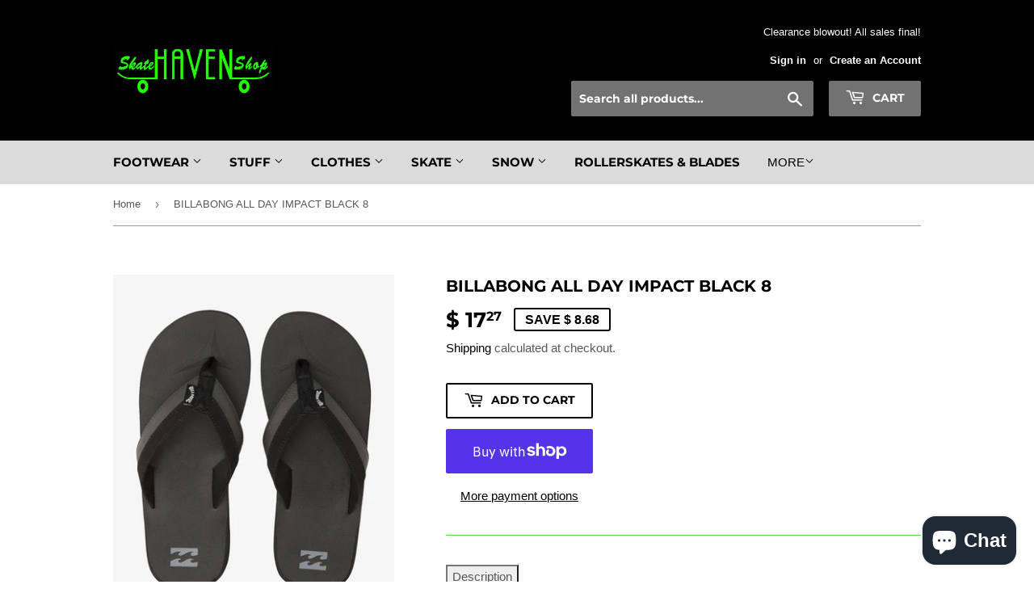

--- FILE ---
content_type: text/html; charset=utf-8
request_url: https://www.havenskateshop.com/products/bags-backpacks-sku24044-32
body_size: 26594
content:
<!doctype html>
<html class="no-touch no-js">
<head>
  <script>(function(H){H.className=H.className.replace(/\bno-js\b/,'js')})(document.documentElement)</script>
  <!-- Basic page needs ================================================== -->
  <meta charset="utf-8">
  <meta http-equiv="X-UA-Compatible" content="IE=edge,chrome=1">

  
  <link rel="shortcut icon" href="//www.havenskateshop.com/cdn/shop/files/favicon1_266c8af1-bdc8-4a10-aa66-b31465ef8236_32x32.png?v=1613794515" type="image/png" />
  

  <!-- Title and description ================================================== -->
  <title>
  BILLABONG ALL DAY IMPACT BLACK 8 &ndash; Haven Skate Shop
  </title>

  
    <meta name="description" content="Description When the path to the sand calls for a little extra comfort, the All Day Impact steps in.Designed with durable comfort, the squishy sandals are built with an anatomically-correct footbed, arch cookie, heel wedge and vegan nubuck upper strap with padding. A textured insole adds traction in wet conditions, whi">
  

  <!-- Product meta ================================================== -->
  <!-- /snippets/social-meta-tags.liquid -->




<meta property="og:site_name" content="Haven Skate Shop">
<meta property="og:url" content="https://www.havenskateshop.com/products/bags-backpacks-sku24044-32">
<meta property="og:title" content="BILLABONG ALL DAY IMPACT BLACK 8">
<meta property="og:type" content="product">
<meta property="og:description" content="Description When the path to the sand calls for a little extra comfort, the All Day Impact steps in.Designed with durable comfort, the squishy sandals are built with an anatomically-correct footbed, arch cookie, heel wedge and vegan nubuck upper strap with padding. A textured insole adds traction in wet conditions, whi">

  <meta property="og:price:amount" content="17.27">
  <meta property="og:price:currency" content="USD">

<meta property="og:image" content="http://www.havenskateshop.com/cdn/shop/files/BILLABONGALLDAYIMPACTBLACK_1200x1200.jpg?v=1703646342"><meta property="og:image" content="http://www.havenskateshop.com/cdn/shop/files/BILLABONGALLDAYIMPACTBLACK1_1200x1200.jpg?v=1703646343"><meta property="og:image" content="http://www.havenskateshop.com/cdn/shop/files/BILLABONGALLDAYIMPACTBLACK2_1200x1200.jpg?v=1703646344">
<meta property="og:image:secure_url" content="https://www.havenskateshop.com/cdn/shop/files/BILLABONGALLDAYIMPACTBLACK_1200x1200.jpg?v=1703646342"><meta property="og:image:secure_url" content="https://www.havenskateshop.com/cdn/shop/files/BILLABONGALLDAYIMPACTBLACK1_1200x1200.jpg?v=1703646343"><meta property="og:image:secure_url" content="https://www.havenskateshop.com/cdn/shop/files/BILLABONGALLDAYIMPACTBLACK2_1200x1200.jpg?v=1703646344">


  <meta name="twitter:site" content="@havenskateshop">

<meta name="twitter:card" content="summary_large_image">
<meta name="twitter:title" content="BILLABONG ALL DAY IMPACT BLACK 8">
<meta name="twitter:description" content="Description When the path to the sand calls for a little extra comfort, the All Day Impact steps in.Designed with durable comfort, the squishy sandals are built with an anatomically-correct footbed, arch cookie, heel wedge and vegan nubuck upper strap with padding. A textured insole adds traction in wet conditions, whi">


  <!-- Helpers ================================================== -->
  <link rel="canonical" href="https://www.havenskateshop.com/products/bags-backpacks-sku24044-32">
  <meta name="viewport" content="width=device-width,initial-scale=1">

  <!-- CSS ================================================== -->
  <link href="//www.havenskateshop.com/cdn/shop/t/4/assets/theme.scss.css?v=101296930356202617521764372976" rel="stylesheet" type="text/css" media="all" />

  <!-- Header hook for plugins ================================================== -->
  <script>window.performance && window.performance.mark && window.performance.mark('shopify.content_for_header.start');</script><meta name="google-site-verification" content="1nKyT9zVdIQsDEWn9kjneLbkENLBzrdhFpWMi_gJrHk">
<meta id="shopify-digital-wallet" name="shopify-digital-wallet" content="/10693526/digital_wallets/dialog">
<meta name="shopify-checkout-api-token" content="f91ef2e8b45d5d481fa650dafbb8f9da">
<meta id="in-context-paypal-metadata" data-shop-id="10693526" data-venmo-supported="false" data-environment="production" data-locale="en_US" data-paypal-v4="true" data-currency="USD">
<link rel="alternate" type="application/json+oembed" href="https://www.havenskateshop.com/products/bags-backpacks-sku24044-32.oembed">
<script async="async" src="/checkouts/internal/preloads.js?locale=en-US"></script>
<link rel="preconnect" href="https://shop.app" crossorigin="anonymous">
<script async="async" src="https://shop.app/checkouts/internal/preloads.js?locale=en-US&shop_id=10693526" crossorigin="anonymous"></script>
<script id="apple-pay-shop-capabilities" type="application/json">{"shopId":10693526,"countryCode":"US","currencyCode":"USD","merchantCapabilities":["supports3DS"],"merchantId":"gid:\/\/shopify\/Shop\/10693526","merchantName":"Haven Skate Shop","requiredBillingContactFields":["postalAddress","email","phone"],"requiredShippingContactFields":["postalAddress","email","phone"],"shippingType":"shipping","supportedNetworks":["visa","masterCard","amex","discover","elo","jcb"],"total":{"type":"pending","label":"Haven Skate Shop","amount":"1.00"},"shopifyPaymentsEnabled":true,"supportsSubscriptions":true}</script>
<script id="shopify-features" type="application/json">{"accessToken":"f91ef2e8b45d5d481fa650dafbb8f9da","betas":["rich-media-storefront-analytics"],"domain":"www.havenskateshop.com","predictiveSearch":true,"shopId":10693526,"locale":"en"}</script>
<script>var Shopify = Shopify || {};
Shopify.shop = "haven-skate-shop.myshopify.com";
Shopify.locale = "en";
Shopify.currency = {"active":"USD","rate":"1.0"};
Shopify.country = "US";
Shopify.theme = {"name":"Supply","id":80935059542,"schema_name":"Supply","schema_version":"8.9.14","theme_store_id":679,"role":"main"};
Shopify.theme.handle = "null";
Shopify.theme.style = {"id":null,"handle":null};
Shopify.cdnHost = "www.havenskateshop.com/cdn";
Shopify.routes = Shopify.routes || {};
Shopify.routes.root = "/";</script>
<script type="module">!function(o){(o.Shopify=o.Shopify||{}).modules=!0}(window);</script>
<script>!function(o){function n(){var o=[];function n(){o.push(Array.prototype.slice.apply(arguments))}return n.q=o,n}var t=o.Shopify=o.Shopify||{};t.loadFeatures=n(),t.autoloadFeatures=n()}(window);</script>
<script>
  window.ShopifyPay = window.ShopifyPay || {};
  window.ShopifyPay.apiHost = "shop.app\/pay";
  window.ShopifyPay.redirectState = null;
</script>
<script id="shop-js-analytics" type="application/json">{"pageType":"product"}</script>
<script defer="defer" async type="module" src="//www.havenskateshop.com/cdn/shopifycloud/shop-js/modules/v2/client.init-shop-cart-sync_BT-GjEfc.en.esm.js"></script>
<script defer="defer" async type="module" src="//www.havenskateshop.com/cdn/shopifycloud/shop-js/modules/v2/chunk.common_D58fp_Oc.esm.js"></script>
<script defer="defer" async type="module" src="//www.havenskateshop.com/cdn/shopifycloud/shop-js/modules/v2/chunk.modal_xMitdFEc.esm.js"></script>
<script type="module">
  await import("//www.havenskateshop.com/cdn/shopifycloud/shop-js/modules/v2/client.init-shop-cart-sync_BT-GjEfc.en.esm.js");
await import("//www.havenskateshop.com/cdn/shopifycloud/shop-js/modules/v2/chunk.common_D58fp_Oc.esm.js");
await import("//www.havenskateshop.com/cdn/shopifycloud/shop-js/modules/v2/chunk.modal_xMitdFEc.esm.js");

  window.Shopify.SignInWithShop?.initShopCartSync?.({"fedCMEnabled":true,"windoidEnabled":true});

</script>
<script>
  window.Shopify = window.Shopify || {};
  if (!window.Shopify.featureAssets) window.Shopify.featureAssets = {};
  window.Shopify.featureAssets['shop-js'] = {"shop-cart-sync":["modules/v2/client.shop-cart-sync_DZOKe7Ll.en.esm.js","modules/v2/chunk.common_D58fp_Oc.esm.js","modules/v2/chunk.modal_xMitdFEc.esm.js"],"init-fed-cm":["modules/v2/client.init-fed-cm_B6oLuCjv.en.esm.js","modules/v2/chunk.common_D58fp_Oc.esm.js","modules/v2/chunk.modal_xMitdFEc.esm.js"],"shop-cash-offers":["modules/v2/client.shop-cash-offers_D2sdYoxE.en.esm.js","modules/v2/chunk.common_D58fp_Oc.esm.js","modules/v2/chunk.modal_xMitdFEc.esm.js"],"shop-login-button":["modules/v2/client.shop-login-button_QeVjl5Y3.en.esm.js","modules/v2/chunk.common_D58fp_Oc.esm.js","modules/v2/chunk.modal_xMitdFEc.esm.js"],"pay-button":["modules/v2/client.pay-button_DXTOsIq6.en.esm.js","modules/v2/chunk.common_D58fp_Oc.esm.js","modules/v2/chunk.modal_xMitdFEc.esm.js"],"shop-button":["modules/v2/client.shop-button_DQZHx9pm.en.esm.js","modules/v2/chunk.common_D58fp_Oc.esm.js","modules/v2/chunk.modal_xMitdFEc.esm.js"],"avatar":["modules/v2/client.avatar_BTnouDA3.en.esm.js"],"init-windoid":["modules/v2/client.init-windoid_CR1B-cfM.en.esm.js","modules/v2/chunk.common_D58fp_Oc.esm.js","modules/v2/chunk.modal_xMitdFEc.esm.js"],"init-shop-for-new-customer-accounts":["modules/v2/client.init-shop-for-new-customer-accounts_C_vY_xzh.en.esm.js","modules/v2/client.shop-login-button_QeVjl5Y3.en.esm.js","modules/v2/chunk.common_D58fp_Oc.esm.js","modules/v2/chunk.modal_xMitdFEc.esm.js"],"init-shop-email-lookup-coordinator":["modules/v2/client.init-shop-email-lookup-coordinator_BI7n9ZSv.en.esm.js","modules/v2/chunk.common_D58fp_Oc.esm.js","modules/v2/chunk.modal_xMitdFEc.esm.js"],"init-shop-cart-sync":["modules/v2/client.init-shop-cart-sync_BT-GjEfc.en.esm.js","modules/v2/chunk.common_D58fp_Oc.esm.js","modules/v2/chunk.modal_xMitdFEc.esm.js"],"shop-toast-manager":["modules/v2/client.shop-toast-manager_DiYdP3xc.en.esm.js","modules/v2/chunk.common_D58fp_Oc.esm.js","modules/v2/chunk.modal_xMitdFEc.esm.js"],"init-customer-accounts":["modules/v2/client.init-customer-accounts_D9ZNqS-Q.en.esm.js","modules/v2/client.shop-login-button_QeVjl5Y3.en.esm.js","modules/v2/chunk.common_D58fp_Oc.esm.js","modules/v2/chunk.modal_xMitdFEc.esm.js"],"init-customer-accounts-sign-up":["modules/v2/client.init-customer-accounts-sign-up_iGw4briv.en.esm.js","modules/v2/client.shop-login-button_QeVjl5Y3.en.esm.js","modules/v2/chunk.common_D58fp_Oc.esm.js","modules/v2/chunk.modal_xMitdFEc.esm.js"],"shop-follow-button":["modules/v2/client.shop-follow-button_CqMgW2wH.en.esm.js","modules/v2/chunk.common_D58fp_Oc.esm.js","modules/v2/chunk.modal_xMitdFEc.esm.js"],"checkout-modal":["modules/v2/client.checkout-modal_xHeaAweL.en.esm.js","modules/v2/chunk.common_D58fp_Oc.esm.js","modules/v2/chunk.modal_xMitdFEc.esm.js"],"shop-login":["modules/v2/client.shop-login_D91U-Q7h.en.esm.js","modules/v2/chunk.common_D58fp_Oc.esm.js","modules/v2/chunk.modal_xMitdFEc.esm.js"],"lead-capture":["modules/v2/client.lead-capture_BJmE1dJe.en.esm.js","modules/v2/chunk.common_D58fp_Oc.esm.js","modules/v2/chunk.modal_xMitdFEc.esm.js"],"payment-terms":["modules/v2/client.payment-terms_Ci9AEqFq.en.esm.js","modules/v2/chunk.common_D58fp_Oc.esm.js","modules/v2/chunk.modal_xMitdFEc.esm.js"]};
</script>
<script>(function() {
  var isLoaded = false;
  function asyncLoad() {
    if (isLoaded) return;
    isLoaded = true;
    var urls = ["https:\/\/app.sesami.co\/static\/shopify.js?shop=haven-skate-shop.myshopify.com\u0026shop=haven-skate-shop.myshopify.com","https:\/\/js.smile.io\/v1\/smile-shopify.js?shop=haven-skate-shop.myshopify.com","\/\/shopify.privy.com\/widget.js?shop=haven-skate-shop.myshopify.com","https:\/\/sdks.automizely.com\/conversions\/v1\/conversions.js?app_connection_id=3df5c445f38d4b5f9b6721b4d50766f1\u0026mapped_org_id=28a32293c67ba6e15b5a3f9916f3e85a_v1\u0026shop=haven-skate-shop.myshopify.com","\/\/www.powr.io\/powr.js?powr-token=haven-skate-shop.myshopify.com\u0026external-type=shopify\u0026shop=haven-skate-shop.myshopify.com","https:\/\/cdn-spurit.com\/all-apps\/checker.js?shop=haven-skate-shop.myshopify.com","https:\/\/cdn-spurit.com\/all-apps\/thank-you-pao-page.js?shop=haven-skate-shop.myshopify.com"];
    for (var i = 0; i < urls.length; i++) {
      var s = document.createElement('script');
      s.type = 'text/javascript';
      s.async = true;
      s.src = urls[i];
      var x = document.getElementsByTagName('script')[0];
      x.parentNode.insertBefore(s, x);
    }
  };
  if(window.attachEvent) {
    window.attachEvent('onload', asyncLoad);
  } else {
    window.addEventListener('load', asyncLoad, false);
  }
})();</script>
<script id="__st">var __st={"a":10693526,"offset":-25200,"reqid":"8d09507d-e257-4b20-b93d-49ccf73b0e00-1769217702","pageurl":"www.havenskateshop.com\/products\/bags-backpacks-sku24044-32","u":"fd74a03337c5","p":"product","rtyp":"product","rid":6602592911446};</script>
<script>window.ShopifyPaypalV4VisibilityTracking = true;</script>
<script id="captcha-bootstrap">!function(){'use strict';const t='contact',e='account',n='new_comment',o=[[t,t],['blogs',n],['comments',n],[t,'customer']],c=[[e,'customer_login'],[e,'guest_login'],[e,'recover_customer_password'],[e,'create_customer']],r=t=>t.map((([t,e])=>`form[action*='/${t}']:not([data-nocaptcha='true']) input[name='form_type'][value='${e}']`)).join(','),a=t=>()=>t?[...document.querySelectorAll(t)].map((t=>t.form)):[];function s(){const t=[...o],e=r(t);return a(e)}const i='password',u='form_key',d=['recaptcha-v3-token','g-recaptcha-response','h-captcha-response',i],f=()=>{try{return window.sessionStorage}catch{return}},m='__shopify_v',_=t=>t.elements[u];function p(t,e,n=!1){try{const o=window.sessionStorage,c=JSON.parse(o.getItem(e)),{data:r}=function(t){const{data:e,action:n}=t;return t[m]||n?{data:e,action:n}:{data:t,action:n}}(c);for(const[e,n]of Object.entries(r))t.elements[e]&&(t.elements[e].value=n);n&&o.removeItem(e)}catch(o){console.error('form repopulation failed',{error:o})}}const l='form_type',E='cptcha';function T(t){t.dataset[E]=!0}const w=window,h=w.document,L='Shopify',v='ce_forms',y='captcha';let A=!1;((t,e)=>{const n=(g='f06e6c50-85a8-45c8-87d0-21a2b65856fe',I='https://cdn.shopify.com/shopifycloud/storefront-forms-hcaptcha/ce_storefront_forms_captcha_hcaptcha.v1.5.2.iife.js',D={infoText:'Protected by hCaptcha',privacyText:'Privacy',termsText:'Terms'},(t,e,n)=>{const o=w[L][v],c=o.bindForm;if(c)return c(t,g,e,D).then(n);var r;o.q.push([[t,g,e,D],n]),r=I,A||(h.body.append(Object.assign(h.createElement('script'),{id:'captcha-provider',async:!0,src:r})),A=!0)});var g,I,D;w[L]=w[L]||{},w[L][v]=w[L][v]||{},w[L][v].q=[],w[L][y]=w[L][y]||{},w[L][y].protect=function(t,e){n(t,void 0,e),T(t)},Object.freeze(w[L][y]),function(t,e,n,w,h,L){const[v,y,A,g]=function(t,e,n){const i=e?o:[],u=t?c:[],d=[...i,...u],f=r(d),m=r(i),_=r(d.filter((([t,e])=>n.includes(e))));return[a(f),a(m),a(_),s()]}(w,h,L),I=t=>{const e=t.target;return e instanceof HTMLFormElement?e:e&&e.form},D=t=>v().includes(t);t.addEventListener('submit',(t=>{const e=I(t);if(!e)return;const n=D(e)&&!e.dataset.hcaptchaBound&&!e.dataset.recaptchaBound,o=_(e),c=g().includes(e)&&(!o||!o.value);(n||c)&&t.preventDefault(),c&&!n&&(function(t){try{if(!f())return;!function(t){const e=f();if(!e)return;const n=_(t);if(!n)return;const o=n.value;o&&e.removeItem(o)}(t);const e=Array.from(Array(32),(()=>Math.random().toString(36)[2])).join('');!function(t,e){_(t)||t.append(Object.assign(document.createElement('input'),{type:'hidden',name:u})),t.elements[u].value=e}(t,e),function(t,e){const n=f();if(!n)return;const o=[...t.querySelectorAll(`input[type='${i}']`)].map((({name:t})=>t)),c=[...d,...o],r={};for(const[a,s]of new FormData(t).entries())c.includes(a)||(r[a]=s);n.setItem(e,JSON.stringify({[m]:1,action:t.action,data:r}))}(t,e)}catch(e){console.error('failed to persist form',e)}}(e),e.submit())}));const S=(t,e)=>{t&&!t.dataset[E]&&(n(t,e.some((e=>e===t))),T(t))};for(const o of['focusin','change'])t.addEventListener(o,(t=>{const e=I(t);D(e)&&S(e,y())}));const B=e.get('form_key'),M=e.get(l),P=B&&M;t.addEventListener('DOMContentLoaded',(()=>{const t=y();if(P)for(const e of t)e.elements[l].value===M&&p(e,B);[...new Set([...A(),...v().filter((t=>'true'===t.dataset.shopifyCaptcha))])].forEach((e=>S(e,t)))}))}(h,new URLSearchParams(w.location.search),n,t,e,['guest_login'])})(!0,!0)}();</script>
<script integrity="sha256-4kQ18oKyAcykRKYeNunJcIwy7WH5gtpwJnB7kiuLZ1E=" data-source-attribution="shopify.loadfeatures" defer="defer" src="//www.havenskateshop.com/cdn/shopifycloud/storefront/assets/storefront/load_feature-a0a9edcb.js" crossorigin="anonymous"></script>
<script crossorigin="anonymous" defer="defer" src="//www.havenskateshop.com/cdn/shopifycloud/storefront/assets/shopify_pay/storefront-65b4c6d7.js?v=20250812"></script>
<script data-source-attribution="shopify.dynamic_checkout.dynamic.init">var Shopify=Shopify||{};Shopify.PaymentButton=Shopify.PaymentButton||{isStorefrontPortableWallets:!0,init:function(){window.Shopify.PaymentButton.init=function(){};var t=document.createElement("script");t.src="https://www.havenskateshop.com/cdn/shopifycloud/portable-wallets/latest/portable-wallets.en.js",t.type="module",document.head.appendChild(t)}};
</script>
<script data-source-attribution="shopify.dynamic_checkout.buyer_consent">
  function portableWalletsHideBuyerConsent(e){var t=document.getElementById("shopify-buyer-consent"),n=document.getElementById("shopify-subscription-policy-button");t&&n&&(t.classList.add("hidden"),t.setAttribute("aria-hidden","true"),n.removeEventListener("click",e))}function portableWalletsShowBuyerConsent(e){var t=document.getElementById("shopify-buyer-consent"),n=document.getElementById("shopify-subscription-policy-button");t&&n&&(t.classList.remove("hidden"),t.removeAttribute("aria-hidden"),n.addEventListener("click",e))}window.Shopify?.PaymentButton&&(window.Shopify.PaymentButton.hideBuyerConsent=portableWalletsHideBuyerConsent,window.Shopify.PaymentButton.showBuyerConsent=portableWalletsShowBuyerConsent);
</script>
<script>
  function portableWalletsCleanup(e){e&&e.src&&console.error("Failed to load portable wallets script "+e.src);var t=document.querySelectorAll("shopify-accelerated-checkout .shopify-payment-button__skeleton, shopify-accelerated-checkout-cart .wallet-cart-button__skeleton"),e=document.getElementById("shopify-buyer-consent");for(let e=0;e<t.length;e++)t[e].remove();e&&e.remove()}function portableWalletsNotLoadedAsModule(e){e instanceof ErrorEvent&&"string"==typeof e.message&&e.message.includes("import.meta")&&"string"==typeof e.filename&&e.filename.includes("portable-wallets")&&(window.removeEventListener("error",portableWalletsNotLoadedAsModule),window.Shopify.PaymentButton.failedToLoad=e,"loading"===document.readyState?document.addEventListener("DOMContentLoaded",window.Shopify.PaymentButton.init):window.Shopify.PaymentButton.init())}window.addEventListener("error",portableWalletsNotLoadedAsModule);
</script>

<script type="module" src="https://www.havenskateshop.com/cdn/shopifycloud/portable-wallets/latest/portable-wallets.en.js" onError="portableWalletsCleanup(this)" crossorigin="anonymous"></script>
<script nomodule>
  document.addEventListener("DOMContentLoaded", portableWalletsCleanup);
</script>

<link id="shopify-accelerated-checkout-styles" rel="stylesheet" media="screen" href="https://www.havenskateshop.com/cdn/shopifycloud/portable-wallets/latest/accelerated-checkout-backwards-compat.css" crossorigin="anonymous">
<style id="shopify-accelerated-checkout-cart">
        #shopify-buyer-consent {
  margin-top: 1em;
  display: inline-block;
  width: 100%;
}

#shopify-buyer-consent.hidden {
  display: none;
}

#shopify-subscription-policy-button {
  background: none;
  border: none;
  padding: 0;
  text-decoration: underline;
  font-size: inherit;
  cursor: pointer;
}

#shopify-subscription-policy-button::before {
  box-shadow: none;
}

      </style>

<script>window.performance && window.performance.mark && window.performance.mark('shopify.content_for_header.end');</script>

  
  

  <script src="//www.havenskateshop.com/cdn/shop/t/4/assets/jquery-2.2.3.min.js?v=58211863146907186831584562109" type="text/javascript"></script>

  <script src="//www.havenskateshop.com/cdn/shop/t/4/assets/lazysizes.min.js?v=8147953233334221341584562109" async="async"></script>
  <script src="//www.havenskateshop.com/cdn/shop/t/4/assets/vendor.js?v=106177282645720727331584562112" defer="defer"></script>
  <script src="//www.havenskateshop.com/cdn/shop/t/4/assets/theme.js?v=88090588602936917221584562125" defer="defer"></script>


<script src="https://cdn.shopify.com/extensions/e8878072-2f6b-4e89-8082-94b04320908d/inbox-1254/assets/inbox-chat-loader.js" type="text/javascript" defer="defer"></script>
<link href="https://monorail-edge.shopifysvc.com" rel="dns-prefetch">
<script>(function(){if ("sendBeacon" in navigator && "performance" in window) {try {var session_token_from_headers = performance.getEntriesByType('navigation')[0].serverTiming.find(x => x.name == '_s').description;} catch {var session_token_from_headers = undefined;}var session_cookie_matches = document.cookie.match(/_shopify_s=([^;]*)/);var session_token_from_cookie = session_cookie_matches && session_cookie_matches.length === 2 ? session_cookie_matches[1] : "";var session_token = session_token_from_headers || session_token_from_cookie || "";function handle_abandonment_event(e) {var entries = performance.getEntries().filter(function(entry) {return /monorail-edge.shopifysvc.com/.test(entry.name);});if (!window.abandonment_tracked && entries.length === 0) {window.abandonment_tracked = true;var currentMs = Date.now();var navigation_start = performance.timing.navigationStart;var payload = {shop_id: 10693526,url: window.location.href,navigation_start,duration: currentMs - navigation_start,session_token,page_type: "product"};window.navigator.sendBeacon("https://monorail-edge.shopifysvc.com/v1/produce", JSON.stringify({schema_id: "online_store_buyer_site_abandonment/1.1",payload: payload,metadata: {event_created_at_ms: currentMs,event_sent_at_ms: currentMs}}));}}window.addEventListener('pagehide', handle_abandonment_event);}}());</script>
<script id="web-pixels-manager-setup">(function e(e,d,r,n,o){if(void 0===o&&(o={}),!Boolean(null===(a=null===(i=window.Shopify)||void 0===i?void 0:i.analytics)||void 0===a?void 0:a.replayQueue)){var i,a;window.Shopify=window.Shopify||{};var t=window.Shopify;t.analytics=t.analytics||{};var s=t.analytics;s.replayQueue=[],s.publish=function(e,d,r){return s.replayQueue.push([e,d,r]),!0};try{self.performance.mark("wpm:start")}catch(e){}var l=function(){var e={modern:/Edge?\/(1{2}[4-9]|1[2-9]\d|[2-9]\d{2}|\d{4,})\.\d+(\.\d+|)|Firefox\/(1{2}[4-9]|1[2-9]\d|[2-9]\d{2}|\d{4,})\.\d+(\.\d+|)|Chrom(ium|e)\/(9{2}|\d{3,})\.\d+(\.\d+|)|(Maci|X1{2}).+ Version\/(15\.\d+|(1[6-9]|[2-9]\d|\d{3,})\.\d+)([,.]\d+|)( \(\w+\)|)( Mobile\/\w+|) Safari\/|Chrome.+OPR\/(9{2}|\d{3,})\.\d+\.\d+|(CPU[ +]OS|iPhone[ +]OS|CPU[ +]iPhone|CPU IPhone OS|CPU iPad OS)[ +]+(15[._]\d+|(1[6-9]|[2-9]\d|\d{3,})[._]\d+)([._]\d+|)|Android:?[ /-](13[3-9]|1[4-9]\d|[2-9]\d{2}|\d{4,})(\.\d+|)(\.\d+|)|Android.+Firefox\/(13[5-9]|1[4-9]\d|[2-9]\d{2}|\d{4,})\.\d+(\.\d+|)|Android.+Chrom(ium|e)\/(13[3-9]|1[4-9]\d|[2-9]\d{2}|\d{4,})\.\d+(\.\d+|)|SamsungBrowser\/([2-9]\d|\d{3,})\.\d+/,legacy:/Edge?\/(1[6-9]|[2-9]\d|\d{3,})\.\d+(\.\d+|)|Firefox\/(5[4-9]|[6-9]\d|\d{3,})\.\d+(\.\d+|)|Chrom(ium|e)\/(5[1-9]|[6-9]\d|\d{3,})\.\d+(\.\d+|)([\d.]+$|.*Safari\/(?![\d.]+ Edge\/[\d.]+$))|(Maci|X1{2}).+ Version\/(10\.\d+|(1[1-9]|[2-9]\d|\d{3,})\.\d+)([,.]\d+|)( \(\w+\)|)( Mobile\/\w+|) Safari\/|Chrome.+OPR\/(3[89]|[4-9]\d|\d{3,})\.\d+\.\d+|(CPU[ +]OS|iPhone[ +]OS|CPU[ +]iPhone|CPU IPhone OS|CPU iPad OS)[ +]+(10[._]\d+|(1[1-9]|[2-9]\d|\d{3,})[._]\d+)([._]\d+|)|Android:?[ /-](13[3-9]|1[4-9]\d|[2-9]\d{2}|\d{4,})(\.\d+|)(\.\d+|)|Mobile Safari.+OPR\/([89]\d|\d{3,})\.\d+\.\d+|Android.+Firefox\/(13[5-9]|1[4-9]\d|[2-9]\d{2}|\d{4,})\.\d+(\.\d+|)|Android.+Chrom(ium|e)\/(13[3-9]|1[4-9]\d|[2-9]\d{2}|\d{4,})\.\d+(\.\d+|)|Android.+(UC? ?Browser|UCWEB|U3)[ /]?(15\.([5-9]|\d{2,})|(1[6-9]|[2-9]\d|\d{3,})\.\d+)\.\d+|SamsungBrowser\/(5\.\d+|([6-9]|\d{2,})\.\d+)|Android.+MQ{2}Browser\/(14(\.(9|\d{2,})|)|(1[5-9]|[2-9]\d|\d{3,})(\.\d+|))(\.\d+|)|K[Aa][Ii]OS\/(3\.\d+|([4-9]|\d{2,})\.\d+)(\.\d+|)/},d=e.modern,r=e.legacy,n=navigator.userAgent;return n.match(d)?"modern":n.match(r)?"legacy":"unknown"}(),u="modern"===l?"modern":"legacy",c=(null!=n?n:{modern:"",legacy:""})[u],f=function(e){return[e.baseUrl,"/wpm","/b",e.hashVersion,"modern"===e.buildTarget?"m":"l",".js"].join("")}({baseUrl:d,hashVersion:r,buildTarget:u}),m=function(e){var d=e.version,r=e.bundleTarget,n=e.surface,o=e.pageUrl,i=e.monorailEndpoint;return{emit:function(e){var a=e.status,t=e.errorMsg,s=(new Date).getTime(),l=JSON.stringify({metadata:{event_sent_at_ms:s},events:[{schema_id:"web_pixels_manager_load/3.1",payload:{version:d,bundle_target:r,page_url:o,status:a,surface:n,error_msg:t},metadata:{event_created_at_ms:s}}]});if(!i)return console&&console.warn&&console.warn("[Web Pixels Manager] No Monorail endpoint provided, skipping logging."),!1;try{return self.navigator.sendBeacon.bind(self.navigator)(i,l)}catch(e){}var u=new XMLHttpRequest;try{return u.open("POST",i,!0),u.setRequestHeader("Content-Type","text/plain"),u.send(l),!0}catch(e){return console&&console.warn&&console.warn("[Web Pixels Manager] Got an unhandled error while logging to Monorail."),!1}}}}({version:r,bundleTarget:l,surface:e.surface,pageUrl:self.location.href,monorailEndpoint:e.monorailEndpoint});try{o.browserTarget=l,function(e){var d=e.src,r=e.async,n=void 0===r||r,o=e.onload,i=e.onerror,a=e.sri,t=e.scriptDataAttributes,s=void 0===t?{}:t,l=document.createElement("script"),u=document.querySelector("head"),c=document.querySelector("body");if(l.async=n,l.src=d,a&&(l.integrity=a,l.crossOrigin="anonymous"),s)for(var f in s)if(Object.prototype.hasOwnProperty.call(s,f))try{l.dataset[f]=s[f]}catch(e){}if(o&&l.addEventListener("load",o),i&&l.addEventListener("error",i),u)u.appendChild(l);else{if(!c)throw new Error("Did not find a head or body element to append the script");c.appendChild(l)}}({src:f,async:!0,onload:function(){if(!function(){var e,d;return Boolean(null===(d=null===(e=window.Shopify)||void 0===e?void 0:e.analytics)||void 0===d?void 0:d.initialized)}()){var d=window.webPixelsManager.init(e)||void 0;if(d){var r=window.Shopify.analytics;r.replayQueue.forEach((function(e){var r=e[0],n=e[1],o=e[2];d.publishCustomEvent(r,n,o)})),r.replayQueue=[],r.publish=d.publishCustomEvent,r.visitor=d.visitor,r.initialized=!0}}},onerror:function(){return m.emit({status:"failed",errorMsg:"".concat(f," has failed to load")})},sri:function(e){var d=/^sha384-[A-Za-z0-9+/=]+$/;return"string"==typeof e&&d.test(e)}(c)?c:"",scriptDataAttributes:o}),m.emit({status:"loading"})}catch(e){m.emit({status:"failed",errorMsg:(null==e?void 0:e.message)||"Unknown error"})}}})({shopId: 10693526,storefrontBaseUrl: "https://www.havenskateshop.com",extensionsBaseUrl: "https://extensions.shopifycdn.com/cdn/shopifycloud/web-pixels-manager",monorailEndpoint: "https://monorail-edge.shopifysvc.com/unstable/produce_batch",surface: "storefront-renderer",enabledBetaFlags: ["2dca8a86"],webPixelsConfigList: [{"id":"1326809383","configuration":"{\"hashed_organization_id\":\"28a32293c67ba6e15b5a3f9916f3e85a_v1\",\"app_key\":\"haven-skate-shop\",\"allow_collect_personal_data\":\"true\"}","eventPayloadVersion":"v1","runtimeContext":"STRICT","scriptVersion":"6f6660f15c595d517f203f6e1abcb171","type":"APP","apiClientId":2814809,"privacyPurposes":["ANALYTICS","MARKETING","SALE_OF_DATA"],"dataSharingAdjustments":{"protectedCustomerApprovalScopes":["read_customer_address","read_customer_email","read_customer_name","read_customer_personal_data","read_customer_phone"]}},{"id":"900432167","configuration":"{\"config\":\"{\\\"pixel_id\\\":\\\"AW-1003262872\\\",\\\"target_country\\\":\\\"US\\\",\\\"gtag_events\\\":[{\\\"type\\\":\\\"page_view\\\",\\\"action_label\\\":\\\"AW-1003262872\\\/ls0iCNmX0ZECEJinst4D\\\"},{\\\"type\\\":\\\"purchase\\\",\\\"action_label\\\":\\\"AW-1003262872\\\/8f8LCNyX0ZECEJinst4D\\\"},{\\\"type\\\":\\\"view_item\\\",\\\"action_label\\\":\\\"AW-1003262872\\\/ZiMECN-X0ZECEJinst4D\\\"},{\\\"type\\\":\\\"add_to_cart\\\",\\\"action_label\\\":\\\"AW-1003262872\\\/wJJWCOKX0ZECEJinst4D\\\"},{\\\"type\\\":\\\"begin_checkout\\\",\\\"action_label\\\":\\\"AW-1003262872\\\/72JTCOWX0ZECEJinst4D\\\"},{\\\"type\\\":\\\"search\\\",\\\"action_label\\\":\\\"AW-1003262872\\\/acrrCOiX0ZECEJinst4D\\\"},{\\\"type\\\":\\\"add_payment_info\\\",\\\"action_label\\\":\\\"AW-1003262872\\\/dfdICOuX0ZECEJinst4D\\\"}],\\\"enable_monitoring_mode\\\":false}\"}","eventPayloadVersion":"v1","runtimeContext":"OPEN","scriptVersion":"b2a88bafab3e21179ed38636efcd8a93","type":"APP","apiClientId":1780363,"privacyPurposes":[],"dataSharingAdjustments":{"protectedCustomerApprovalScopes":["read_customer_address","read_customer_email","read_customer_name","read_customer_personal_data","read_customer_phone"]}},{"id":"286884135","configuration":"{\"pixel_id\":\"2492642691037728\",\"pixel_type\":\"facebook_pixel\",\"metaapp_system_user_token\":\"-\"}","eventPayloadVersion":"v1","runtimeContext":"OPEN","scriptVersion":"ca16bc87fe92b6042fbaa3acc2fbdaa6","type":"APP","apiClientId":2329312,"privacyPurposes":["ANALYTICS","MARKETING","SALE_OF_DATA"],"dataSharingAdjustments":{"protectedCustomerApprovalScopes":["read_customer_address","read_customer_email","read_customer_name","read_customer_personal_data","read_customer_phone"]}},{"id":"152338727","eventPayloadVersion":"v1","runtimeContext":"LAX","scriptVersion":"1","type":"CUSTOM","privacyPurposes":["ANALYTICS"],"name":"Google Analytics tag (migrated)"},{"id":"shopify-app-pixel","configuration":"{}","eventPayloadVersion":"v1","runtimeContext":"STRICT","scriptVersion":"0450","apiClientId":"shopify-pixel","type":"APP","privacyPurposes":["ANALYTICS","MARKETING"]},{"id":"shopify-custom-pixel","eventPayloadVersion":"v1","runtimeContext":"LAX","scriptVersion":"0450","apiClientId":"shopify-pixel","type":"CUSTOM","privacyPurposes":["ANALYTICS","MARKETING"]}],isMerchantRequest: false,initData: {"shop":{"name":"Haven Skate Shop","paymentSettings":{"currencyCode":"USD"},"myshopifyDomain":"haven-skate-shop.myshopify.com","countryCode":"US","storefrontUrl":"https:\/\/www.havenskateshop.com"},"customer":null,"cart":null,"checkout":null,"productVariants":[{"price":{"amount":17.27,"currencyCode":"USD"},"product":{"title":"BILLABONG ALL DAY IMPACT BLACK 8","vendor":"BRAND_Billabong","id":"6602592911446","untranslatedTitle":"BILLABONG ALL DAY IMPACT BLACK 8","url":"\/products\/bags-backpacks-sku24044-32","type":"Shoes - Mens"},"id":"39465284632662","image":{"src":"\/\/www.havenskateshop.com\/cdn\/shop\/files\/BILLABONGALLDAYIMPACTBLACK.jpg?v=1703646342"},"sku":"24078","title":"Default Title","untranslatedTitle":"Default Title"}],"purchasingCompany":null},},"https://www.havenskateshop.com/cdn","fcfee988w5aeb613cpc8e4bc33m6693e112",{"modern":"","legacy":""},{"shopId":"10693526","storefrontBaseUrl":"https:\/\/www.havenskateshop.com","extensionBaseUrl":"https:\/\/extensions.shopifycdn.com\/cdn\/shopifycloud\/web-pixels-manager","surface":"storefront-renderer","enabledBetaFlags":"[\"2dca8a86\"]","isMerchantRequest":"false","hashVersion":"fcfee988w5aeb613cpc8e4bc33m6693e112","publish":"custom","events":"[[\"page_viewed\",{}],[\"product_viewed\",{\"productVariant\":{\"price\":{\"amount\":17.27,\"currencyCode\":\"USD\"},\"product\":{\"title\":\"BILLABONG ALL DAY IMPACT BLACK 8\",\"vendor\":\"BRAND_Billabong\",\"id\":\"6602592911446\",\"untranslatedTitle\":\"BILLABONG ALL DAY IMPACT BLACK 8\",\"url\":\"\/products\/bags-backpacks-sku24044-32\",\"type\":\"Shoes - Mens\"},\"id\":\"39465284632662\",\"image\":{\"src\":\"\/\/www.havenskateshop.com\/cdn\/shop\/files\/BILLABONGALLDAYIMPACTBLACK.jpg?v=1703646342\"},\"sku\":\"24078\",\"title\":\"Default Title\",\"untranslatedTitle\":\"Default Title\"}}]]"});</script><script>
  window.ShopifyAnalytics = window.ShopifyAnalytics || {};
  window.ShopifyAnalytics.meta = window.ShopifyAnalytics.meta || {};
  window.ShopifyAnalytics.meta.currency = 'USD';
  var meta = {"product":{"id":6602592911446,"gid":"gid:\/\/shopify\/Product\/6602592911446","vendor":"BRAND_Billabong","type":"Shoes - Mens","handle":"bags-backpacks-sku24044-32","variants":[{"id":39465284632662,"price":1727,"name":"BILLABONG ALL DAY IMPACT BLACK 8","public_title":null,"sku":"24078"}],"remote":false},"page":{"pageType":"product","resourceType":"product","resourceId":6602592911446,"requestId":"8d09507d-e257-4b20-b93d-49ccf73b0e00-1769217702"}};
  for (var attr in meta) {
    window.ShopifyAnalytics.meta[attr] = meta[attr];
  }
</script>
<script class="analytics">
  (function () {
    var customDocumentWrite = function(content) {
      var jquery = null;

      if (window.jQuery) {
        jquery = window.jQuery;
      } else if (window.Checkout && window.Checkout.$) {
        jquery = window.Checkout.$;
      }

      if (jquery) {
        jquery('body').append(content);
      }
    };

    var hasLoggedConversion = function(token) {
      if (token) {
        return document.cookie.indexOf('loggedConversion=' + token) !== -1;
      }
      return false;
    }

    var setCookieIfConversion = function(token) {
      if (token) {
        var twoMonthsFromNow = new Date(Date.now());
        twoMonthsFromNow.setMonth(twoMonthsFromNow.getMonth() + 2);

        document.cookie = 'loggedConversion=' + token + '; expires=' + twoMonthsFromNow;
      }
    }

    var trekkie = window.ShopifyAnalytics.lib = window.trekkie = window.trekkie || [];
    if (trekkie.integrations) {
      return;
    }
    trekkie.methods = [
      'identify',
      'page',
      'ready',
      'track',
      'trackForm',
      'trackLink'
    ];
    trekkie.factory = function(method) {
      return function() {
        var args = Array.prototype.slice.call(arguments);
        args.unshift(method);
        trekkie.push(args);
        return trekkie;
      };
    };
    for (var i = 0; i < trekkie.methods.length; i++) {
      var key = trekkie.methods[i];
      trekkie[key] = trekkie.factory(key);
    }
    trekkie.load = function(config) {
      trekkie.config = config || {};
      trekkie.config.initialDocumentCookie = document.cookie;
      var first = document.getElementsByTagName('script')[0];
      var script = document.createElement('script');
      script.type = 'text/javascript';
      script.onerror = function(e) {
        var scriptFallback = document.createElement('script');
        scriptFallback.type = 'text/javascript';
        scriptFallback.onerror = function(error) {
                var Monorail = {
      produce: function produce(monorailDomain, schemaId, payload) {
        var currentMs = new Date().getTime();
        var event = {
          schema_id: schemaId,
          payload: payload,
          metadata: {
            event_created_at_ms: currentMs,
            event_sent_at_ms: currentMs
          }
        };
        return Monorail.sendRequest("https://" + monorailDomain + "/v1/produce", JSON.stringify(event));
      },
      sendRequest: function sendRequest(endpointUrl, payload) {
        // Try the sendBeacon API
        if (window && window.navigator && typeof window.navigator.sendBeacon === 'function' && typeof window.Blob === 'function' && !Monorail.isIos12()) {
          var blobData = new window.Blob([payload], {
            type: 'text/plain'
          });

          if (window.navigator.sendBeacon(endpointUrl, blobData)) {
            return true;
          } // sendBeacon was not successful

        } // XHR beacon

        var xhr = new XMLHttpRequest();

        try {
          xhr.open('POST', endpointUrl);
          xhr.setRequestHeader('Content-Type', 'text/plain');
          xhr.send(payload);
        } catch (e) {
          console.log(e);
        }

        return false;
      },
      isIos12: function isIos12() {
        return window.navigator.userAgent.lastIndexOf('iPhone; CPU iPhone OS 12_') !== -1 || window.navigator.userAgent.lastIndexOf('iPad; CPU OS 12_') !== -1;
      }
    };
    Monorail.produce('monorail-edge.shopifysvc.com',
      'trekkie_storefront_load_errors/1.1',
      {shop_id: 10693526,
      theme_id: 80935059542,
      app_name: "storefront",
      context_url: window.location.href,
      source_url: "//www.havenskateshop.com/cdn/s/trekkie.storefront.8d95595f799fbf7e1d32231b9a28fd43b70c67d3.min.js"});

        };
        scriptFallback.async = true;
        scriptFallback.src = '//www.havenskateshop.com/cdn/s/trekkie.storefront.8d95595f799fbf7e1d32231b9a28fd43b70c67d3.min.js';
        first.parentNode.insertBefore(scriptFallback, first);
      };
      script.async = true;
      script.src = '//www.havenskateshop.com/cdn/s/trekkie.storefront.8d95595f799fbf7e1d32231b9a28fd43b70c67d3.min.js';
      first.parentNode.insertBefore(script, first);
    };
    trekkie.load(
      {"Trekkie":{"appName":"storefront","development":false,"defaultAttributes":{"shopId":10693526,"isMerchantRequest":null,"themeId":80935059542,"themeCityHash":"16888160032557154531","contentLanguage":"en","currency":"USD","eventMetadataId":"439e5bec-1831-4b38-9790-fc06c88e1f55"},"isServerSideCookieWritingEnabled":true,"monorailRegion":"shop_domain","enabledBetaFlags":["65f19447"]},"Session Attribution":{},"S2S":{"facebookCapiEnabled":false,"source":"trekkie-storefront-renderer","apiClientId":580111}}
    );

    var loaded = false;
    trekkie.ready(function() {
      if (loaded) return;
      loaded = true;

      window.ShopifyAnalytics.lib = window.trekkie;

      var originalDocumentWrite = document.write;
      document.write = customDocumentWrite;
      try { window.ShopifyAnalytics.merchantGoogleAnalytics.call(this); } catch(error) {};
      document.write = originalDocumentWrite;

      window.ShopifyAnalytics.lib.page(null,{"pageType":"product","resourceType":"product","resourceId":6602592911446,"requestId":"8d09507d-e257-4b20-b93d-49ccf73b0e00-1769217702","shopifyEmitted":true});

      var match = window.location.pathname.match(/checkouts\/(.+)\/(thank_you|post_purchase)/)
      var token = match? match[1]: undefined;
      if (!hasLoggedConversion(token)) {
        setCookieIfConversion(token);
        window.ShopifyAnalytics.lib.track("Viewed Product",{"currency":"USD","variantId":39465284632662,"productId":6602592911446,"productGid":"gid:\/\/shopify\/Product\/6602592911446","name":"BILLABONG ALL DAY IMPACT BLACK 8","price":"17.27","sku":"24078","brand":"BRAND_Billabong","variant":null,"category":"Shoes - Mens","nonInteraction":true,"remote":false},undefined,undefined,{"shopifyEmitted":true});
      window.ShopifyAnalytics.lib.track("monorail:\/\/trekkie_storefront_viewed_product\/1.1",{"currency":"USD","variantId":39465284632662,"productId":6602592911446,"productGid":"gid:\/\/shopify\/Product\/6602592911446","name":"BILLABONG ALL DAY IMPACT BLACK 8","price":"17.27","sku":"24078","brand":"BRAND_Billabong","variant":null,"category":"Shoes - Mens","nonInteraction":true,"remote":false,"referer":"https:\/\/www.havenskateshop.com\/products\/bags-backpacks-sku24044-32"});
      }
    });


        var eventsListenerScript = document.createElement('script');
        eventsListenerScript.async = true;
        eventsListenerScript.src = "//www.havenskateshop.com/cdn/shopifycloud/storefront/assets/shop_events_listener-3da45d37.js";
        document.getElementsByTagName('head')[0].appendChild(eventsListenerScript);

})();</script>
  <script>
  if (!window.ga || (window.ga && typeof window.ga !== 'function')) {
    window.ga = function ga() {
      (window.ga.q = window.ga.q || []).push(arguments);
      if (window.Shopify && window.Shopify.analytics && typeof window.Shopify.analytics.publish === 'function') {
        window.Shopify.analytics.publish("ga_stub_called", {}, {sendTo: "google_osp_migration"});
      }
      console.error("Shopify's Google Analytics stub called with:", Array.from(arguments), "\nSee https://help.shopify.com/manual/promoting-marketing/pixels/pixel-migration#google for more information.");
    };
    if (window.Shopify && window.Shopify.analytics && typeof window.Shopify.analytics.publish === 'function') {
      window.Shopify.analytics.publish("ga_stub_initialized", {}, {sendTo: "google_osp_migration"});
    }
  }
</script>
<script
  defer
  src="https://www.havenskateshop.com/cdn/shopifycloud/perf-kit/shopify-perf-kit-3.0.4.min.js"
  data-application="storefront-renderer"
  data-shop-id="10693526"
  data-render-region="gcp-us-central1"
  data-page-type="product"
  data-theme-instance-id="80935059542"
  data-theme-name="Supply"
  data-theme-version="8.9.14"
  data-monorail-region="shop_domain"
  data-resource-timing-sampling-rate="10"
  data-shs="true"
  data-shs-beacon="true"
  data-shs-export-with-fetch="true"
  data-shs-logs-sample-rate="1"
  data-shs-beacon-endpoint="https://www.havenskateshop.com/api/collect"
></script>
</head>

<body id="billabong-all-day-impact-black-8" class="template-product">

  <div id="shopify-section-header" class="shopify-section header-section"><header class="site-header" role="banner" data-section-id="header" data-section-type="header-section">
  <div class="wrapper">

    <div class="grid--full">
      <div class="grid-item large--one-half">
        
          <div class="h1 header-logo" itemscope itemtype="http://schema.org/Organization">
        
          
          

          <a href="/" itemprop="url">
            <div class="lazyload__image-wrapper no-js header-logo__image" style="max-width:200px;">
              <div style="padding-top:31.884057971014496%;">
                <img class="lazyload js"
                  data-src="//www.havenskateshop.com/cdn/shop/files/Official_Haven_Logo_ec381387-d209-4c96-9d1c-5ce7c3d18587_{width}x.png?v=1613794514"
                  data-widths="[180, 360, 540, 720, 900, 1080, 1296, 1512, 1728, 2048]"
                  data-aspectratio="3.1363636363636362"
                  data-sizes="auto"
                  alt="Haven Skate Shop"
                  style="width:200px;">
              </div>
            </div>
            <noscript>
              
              <img src="//www.havenskateshop.com/cdn/shop/files/Official_Haven_Logo_ec381387-d209-4c96-9d1c-5ce7c3d18587_200x.png?v=1613794514"
                srcset="//www.havenskateshop.com/cdn/shop/files/Official_Haven_Logo_ec381387-d209-4c96-9d1c-5ce7c3d18587_200x.png?v=1613794514 1x, //www.havenskateshop.com/cdn/shop/files/Official_Haven_Logo_ec381387-d209-4c96-9d1c-5ce7c3d18587_200x@2x.png?v=1613794514 2x"
                alt="Haven Skate Shop"
                itemprop="logo"
                style="max-width:200px;">
            </noscript>
          </a>
          
        
          </div>
        
      </div>

      <div class="grid-item large--one-half text-center large--text-right">
        
          <div class="site-header--text-links">
            
              

                <p>Clearance blowout! All sales final!</p>

              
            

            
              <span class="site-header--meta-links medium-down--hide">
                
                  <a href="/account/login" id="customer_login_link">Sign in</a>
                  <span class="site-header--spacer">or</span>
                  <a href="/account/register" id="customer_register_link">Create an Account</a>
                
              </span>
            
          </div>

          <br class="medium-down--hide">
        

        <form action="/search" method="get" class="search-bar" role="search">
  <input type="hidden" name="type" value="product">

  <input type="search" name="q" value="" placeholder="Search all products..." aria-label="Search all products...">
  <button type="submit" class="search-bar--submit icon-fallback-text">
    <span class="icon icon-search" aria-hidden="true"></span>
    <span class="fallback-text">Search</span>
  </button>
</form>


        <a href="/cart" class="header-cart-btn cart-toggle">
          <span class="icon icon-cart"></span>
          Cart <span class="cart-count cart-badge--desktop hidden-count">0</span>
        </a>
      </div>
    </div>

  </div>
</header>

<div id="mobileNavBar">
  <div class="display-table-cell">
    <button class="menu-toggle mobileNavBar-link" aria-controls="navBar" aria-expanded="false"><span class="icon icon-hamburger" aria-hidden="true"></span>Menu</button>
  </div>
  <div class="display-table-cell">
    <a href="/cart" class="cart-toggle mobileNavBar-link">
      <span class="icon icon-cart"></span>
      Cart <span class="cart-count hidden-count">0</span>
    </a>
  </div>
</div>

<nav class="nav-bar" id="navBar" role="navigation">
  <div class="wrapper">
    <form action="/search" method="get" class="search-bar" role="search">
  <input type="hidden" name="type" value="product">

  <input type="search" name="q" value="" placeholder="Search all products..." aria-label="Search all products...">
  <button type="submit" class="search-bar--submit icon-fallback-text">
    <span class="icon icon-search" aria-hidden="true"></span>
    <span class="fallback-text">Search</span>
  </button>
</form>

    <ul class="mobile-nav" id="MobileNav">
  
  <li class="large--hide">
    <a href="/">Home</a>
  </li>
  
  
    
      
      <li
        class="mobile-nav--has-dropdown "
        aria-haspopup="true">
        <a
          href="/collections/shoes"
          class="mobile-nav--link"
          data-meganav-type="parent"
          >
            FOOTWEAR
        </a>
        <button class="icon icon-arrow-down mobile-nav--button"
          aria-expanded="false"
          aria-label="FOOTWEAR Menu">
        </button>
        <ul
          id="MenuParent-1"
          class="mobile-nav--dropdown mobile-nav--has-grandchildren"
          data-meganav-dropdown>
          
            
            
              <li
                class="mobile-nav--has-dropdown mobile-nav--has-dropdown-grandchild "
                aria-haspopup="true">
                <a
                  href="/collections/skate-shoes"
                  class="mobile-nav--link"
                  data-meganav-type="parent"
                  >
                    SKATE SHOES
                </a>
                <button class="icon icon-arrow-down mobile-nav--button"
                  aria-expanded="false"
                  aria-label="SKATE SHOES Menu">
                </button>
                <ul
                  id="MenuChildren-1-1"
                  class="mobile-nav--dropdown-grandchild"
                  data-meganav-dropdown>
                  
                    <li>
                      <a
                        href="/collections/size-5"
                        class="mobile-nav--link"
                        data-meganav-type="child"
                        >
                          SIZE 5
                        </a>
                    </li>
                  
                    <li>
                      <a
                        href="/collections/size-5-copy"
                        class="mobile-nav--link"
                        data-meganav-type="child"
                        >
                          SIZE 6
                        </a>
                    </li>
                  
                    <li>
                      <a
                        href="/collections/size-5-5-copy"
                        class="mobile-nav--link"
                        data-meganav-type="child"
                        >
                          SIZE 6.5
                        </a>
                    </li>
                  
                    <li>
                      <a
                        href="/collections/size-6-5-copy"
                        class="mobile-nav--link"
                        data-meganav-type="child"
                        >
                          SIZE 7
                        </a>
                    </li>
                  
                    <li>
                      <a
                        href="/collections/size-7-copy"
                        class="mobile-nav--link"
                        data-meganav-type="child"
                        >
                          SIZE 7.5
                        </a>
                    </li>
                  
                    <li>
                      <a
                        href="/collections/size-7-5-copy"
                        class="mobile-nav--link"
                        data-meganav-type="child"
                        >
                          SIZE 8
                        </a>
                    </li>
                  
                    <li>
                      <a
                        href="/collections/size-8-copy"
                        class="mobile-nav--link"
                        data-meganav-type="child"
                        >
                          SIZE 8.5
                        </a>
                    </li>
                  
                    <li>
                      <a
                        href="/collections/size-8-5-copy"
                        class="mobile-nav--link"
                        data-meganav-type="child"
                        >
                          SIZE 9
                        </a>
                    </li>
                  
                    <li>
                      <a
                        href="/collections/size-9-copy"
                        class="mobile-nav--link"
                        data-meganav-type="child"
                        >
                          SIZE 9.5
                        </a>
                    </li>
                  
                    <li>
                      <a
                        href="/collections/size-9-5-copy"
                        class="mobile-nav--link"
                        data-meganav-type="child"
                        >
                          SIZE 10
                        </a>
                    </li>
                  
                    <li>
                      <a
                        href="/collections/size-10-copy"
                        class="mobile-nav--link"
                        data-meganav-type="child"
                        >
                          SIZE 10.5
                        </a>
                    </li>
                  
                    <li>
                      <a
                        href="/collections/size-10-5-copy"
                        class="mobile-nav--link"
                        data-meganav-type="child"
                        >
                          SIZE 11
                        </a>
                    </li>
                  
                    <li>
                      <a
                        href="/collections/size-11-copy"
                        class="mobile-nav--link"
                        data-meganav-type="child"
                        >
                          SIZE 11.5
                        </a>
                    </li>
                  
                </ul>
              </li>
            
          
            
              <li>
                <a
                  href="/collections/flip-flops-1"
                  class="mobile-nav--link"
                  data-meganav-type="child"
                  >
                    FLIP FLOPS / SANDALS
                </a>
              </li>
            
          
            
              <li>
                <a
                  href="/collections/slippers"
                  class="mobile-nav--link"
                  data-meganav-type="child"
                  >
                    SLIPPERS
                </a>
              </li>
            
          
            
              <li>
                <a
                  href="/collections/shoe-laces"
                  class="mobile-nav--link"
                  data-meganav-type="child"
                  >
                    SHOE LACES
                </a>
              </li>
            
          
        </ul>
      </li>
    
  
    
      
      <li
        class="mobile-nav--has-dropdown "
        aria-haspopup="true">
        <a
          href="/collections/accessories-1"
          class="mobile-nav--link"
          data-meganav-type="parent"
          >
            STUFF
        </a>
        <button class="icon icon-arrow-down mobile-nav--button"
          aria-expanded="false"
          aria-label="STUFF Menu">
        </button>
        <ul
          id="MenuParent-2"
          class="mobile-nav--dropdown "
          data-meganav-dropdown>
          
            
              <li>
                <a
                  href="/collections/sunglasses"
                  class="mobile-nav--link"
                  data-meganav-type="child"
                  >
                    SUNGLASSES
                </a>
              </li>
            
          
            
              <li>
                <a
                  href="/collections/bags"
                  class="mobile-nav--link"
                  data-meganav-type="child"
                  >
                    BAGS / BACKPACKS
                </a>
              </li>
            
          
            
              <li>
                <a
                  href="/collections/wallets"
                  class="mobile-nav--link"
                  data-meganav-type="child"
                  >
                    WALLETS
                </a>
              </li>
            
          
            
              <li>
                <a
                  href="/collections/masks"
                  class="mobile-nav--link"
                  data-meganav-type="child"
                  >
                    MASKS
                </a>
              </li>
            
          
            
              <li>
                <a
                  href="/collections/magazines"
                  class="mobile-nav--link"
                  data-meganav-type="child"
                  >
                    MAGAZINES
                </a>
              </li>
            
          
            
              <li>
                <a
                  href="/collections/stickers"
                  class="mobile-nav--link"
                  data-meganav-type="child"
                  >
                    STICKERS
                </a>
              </li>
            
          
            
              <li>
                <a
                  href="/collections/patches-pins"
                  class="mobile-nav--link"
                  data-meganav-type="child"
                  >
                    PATCHES / PINS
                </a>
              </li>
            
          
            
              <li>
                <a
                  href="/collections/drinkware"
                  class="mobile-nav--link"
                  data-meganav-type="child"
                  >
                    DRINKWARE
                </a>
              </li>
            
          
            
              <li>
                <a
                  href="/collections/games-toys"
                  class="mobile-nav--link"
                  data-meganav-type="child"
                  >
                    GAMES / TOYS
                </a>
              </li>
            
          
            
              <li>
                <a
                  href="/collections/media"
                  class="mobile-nav--link"
                  data-meganav-type="child"
                  >
                    MEDIA / DVDS
                </a>
              </li>
            
          
        </ul>
      </li>
    
  
    
      
      <li
        class="mobile-nav--has-dropdown "
        aria-haspopup="true">
        <a
          href="/collections/clothing"
          class="mobile-nav--link"
          data-meganav-type="parent"
          >
            CLOTHES
        </a>
        <button class="icon icon-arrow-down mobile-nav--button"
          aria-expanded="false"
          aria-label="CLOTHES Menu">
        </button>
        <ul
          id="MenuParent-3"
          class="mobile-nav--dropdown mobile-nav--has-grandchildren"
          data-meganav-dropdown>
          
            
            
              <li
                class="mobile-nav--has-dropdown mobile-nav--has-dropdown-grandchild "
                aria-haspopup="true">
                <a
                  href="/collections/mens-clothing"
                  class="mobile-nav--link"
                  data-meganav-type="parent"
                  >
                    MENS
                </a>
                <button class="icon icon-arrow-down mobile-nav--button"
                  aria-expanded="false"
                  aria-label="MENS Menu">
                </button>
                <ul
                  id="MenuChildren-3-1"
                  class="mobile-nav--dropdown-grandchild"
                  data-meganav-dropdown>
                  
                    <li>
                      <a
                        href="/collections/tees"
                        class="mobile-nav--link"
                        data-meganav-type="child"
                        >
                          TEES
                        </a>
                    </li>
                  
                    <li>
                      <a
                        href="/collections/tanks-1"
                        class="mobile-nav--link"
                        data-meganav-type="child"
                        >
                          TANKS
                        </a>
                    </li>
                  
                    <li>
                      <a
                        href="/collections/longsleeve"
                        class="mobile-nav--link"
                        data-meganav-type="child"
                        >
                          LONGSLEEVE / FLANNELS
                        </a>
                    </li>
                  
                    <li>
                      <a
                        href="/collections/hoodies"
                        class="mobile-nav--link"
                        data-meganav-type="child"
                        >
                          HOODIES
                        </a>
                    </li>
                  
                    <li>
                      <a
                        href="/collections/jackets"
                        class="mobile-nav--link"
                        data-meganav-type="child"
                        >
                          JACKETS
                        </a>
                    </li>
                  
                    <li>
                      <a
                        href="/collections/pants"
                        class="mobile-nav--link"
                        data-meganav-type="child"
                        >
                          BOTTOMS
                        </a>
                    </li>
                  
                </ul>
              </li>
            
          
            
            
              <li
                class="mobile-nav--has-dropdown mobile-nav--has-dropdown-grandchild "
                aria-haspopup="true">
                <a
                  href="/collections/womens-clothing"
                  class="mobile-nav--link"
                  data-meganav-type="parent"
                  >
                    WOMENS
                </a>
                <button class="icon icon-arrow-down mobile-nav--button"
                  aria-expanded="false"
                  aria-label="WOMENS Menu">
                </button>
                <ul
                  id="MenuChildren-3-2"
                  class="mobile-nav--dropdown-grandchild"
                  data-meganav-dropdown>
                  
                    <li>
                      <a
                        href="/collections/womens-tees"
                        class="mobile-nav--link"
                        data-meganav-type="child"
                        >
                          TEES
                        </a>
                    </li>
                  
                    <li>
                      <a
                        href="/collections/womens-hoodies"
                        class="mobile-nav--link"
                        data-meganav-type="child"
                        >
                          HOODIES
                        </a>
                    </li>
                  
                    <li>
                      <a
                        href="/collections/womens-jackets-1"
                        class="mobile-nav--link"
                        data-meganav-type="child"
                        >
                          JACKETS
                        </a>
                    </li>
                  
                    <li>
                      <a
                        href="/collections/dresses"
                        class="mobile-nav--link"
                        data-meganav-type="child"
                        >
                          DRESSES
                        </a>
                    </li>
                  
                </ul>
              </li>
            
          
            
              <li>
                <a
                  href="/collections/swim"
                  class="mobile-nav--link"
                  data-meganav-type="child"
                  >
                    SWIM
                </a>
              </li>
            
          
        </ul>
      </li>
    
  
    
      
      <li
        class="mobile-nav--has-dropdown "
        aria-haspopup="true">
        <a
          href="/collections/skateboards"
          class="mobile-nav--link"
          data-meganav-type="parent"
          >
            SKATE
        </a>
        <button class="icon icon-arrow-down mobile-nav--button"
          aria-expanded="false"
          aria-label="SKATE Menu">
        </button>
        <ul
          id="MenuParent-4"
          class="mobile-nav--dropdown mobile-nav--has-grandchildren"
          data-meganav-dropdown>
          
            
            
              <li
                class="mobile-nav--has-dropdown mobile-nav--has-dropdown-grandchild "
                aria-haspopup="true">
                <a
                  href="/collections/skateboards"
                  class="mobile-nav--link"
                  data-meganav-type="parent"
                  >
                    SKATEBOARDS
                </a>
                <button class="icon icon-arrow-down mobile-nav--button"
                  aria-expanded="false"
                  aria-label="SKATEBOARDS Menu">
                </button>
                <ul
                  id="MenuChildren-4-1"
                  class="mobile-nav--dropdown-grandchild"
                  data-meganav-dropdown>
                  
                    <li>
                      <a
                        href="/collections/skateboards"
                        class="mobile-nav--link"
                        data-meganav-type="child"
                        >
                          BOARDS
                        </a>
                    </li>
                  
                    <li>
                      <a
                        href="/collections/skate-trucks"
                        class="mobile-nav--link"
                        data-meganav-type="child"
                        >
                          TRUCKS
                        </a>
                    </li>
                  
                    <li>
                      <a
                        href="/collections/skate-wheels"
                        class="mobile-nav--link"
                        data-meganav-type="child"
                        >
                          WHEELS
                        </a>
                    </li>
                  
                    <li>
                      <a
                        href="/collections/bearings"
                        class="mobile-nav--link"
                        data-meganav-type="child"
                        >
                          BEARINGS
                        </a>
                    </li>
                  
                    <li>
                      <a
                        href="/collections/griptape-1"
                        class="mobile-nav--link"
                        data-meganav-type="child"
                        >
                          GRIPTAPE
                        </a>
                    </li>
                  
                    <li>
                      <a
                        href="/collections/hardware"
                        class="mobile-nav--link"
                        data-meganav-type="child"
                        >
                          HARDWARE
                        </a>
                    </li>
                  
                </ul>
              </li>
            
          
            
            
              <li
                class="mobile-nav--has-dropdown mobile-nav--has-dropdown-grandchild "
                aria-haspopup="true">
                <a
                  href="/collections/longboard-decks"
                  class="mobile-nav--link"
                  data-meganav-type="parent"
                  >
                    LONGBOARDS
                </a>
                <button class="icon icon-arrow-down mobile-nav--button"
                  aria-expanded="false"
                  aria-label="LONGBOARDS Menu">
                </button>
                <ul
                  id="MenuChildren-4-2"
                  class="mobile-nav--dropdown-grandchild"
                  data-meganav-dropdown>
                  
                    <li>
                      <a
                        href="/collections/longboard-decks"
                        class="mobile-nav--link"
                        data-meganav-type="child"
                        >
                          BOARDS
                        </a>
                    </li>
                  
                    <li>
                      <a
                        href="/collections/longboard-wheels-1"
                        class="mobile-nav--link"
                        data-meganav-type="child"
                        >
                          WHEELS
                        </a>
                    </li>
                  
                    <li>
                      <a
                        href="/collections/bearings"
                        class="mobile-nav--link"
                        data-meganav-type="child"
                        >
                          BEARINGS
                        </a>
                    </li>
                  
                    <li>
                      <a
                        href="/collections/longboard-griptape"
                        class="mobile-nav--link"
                        data-meganav-type="child"
                        >
                          GRIPTAPE
                        </a>
                    </li>
                  
                    <li>
                      <a
                        href="/collections/hardware"
                        class="mobile-nav--link"
                        data-meganav-type="child"
                        >
                          HARDWARE
                        </a>
                    </li>
                  
                </ul>
              </li>
            
          
            
            
              <li
                class="mobile-nav--has-dropdown mobile-nav--has-dropdown-grandchild "
                aria-haspopup="true">
                <a
                  href="/collections/skate-accessories"
                  class="mobile-nav--link"
                  data-meganav-type="parent"
                  >
                    SKATE ACCESSORIES
                </a>
                <button class="icon icon-arrow-down mobile-nav--button"
                  aria-expanded="false"
                  aria-label="SKATE ACCESSORIES Menu">
                </button>
                <ul
                  id="MenuChildren-4-3"
                  class="mobile-nav--dropdown-grandchild"
                  data-meganav-dropdown>
                  
                    <li>
                      <a
                        href="/collections/riser-pads"
                        class="mobile-nav--link"
                        data-meganav-type="child"
                        >
                          RISERS
                        </a>
                    </li>
                  
                    <li>
                      <a
                        href="/collections/bushings"
                        class="mobile-nav--link"
                        data-meganav-type="child"
                        >
                          BUSHINGS
                        </a>
                    </li>
                  
                    <li>
                      <a
                        href="/collections/rails"
                        class="mobile-nav--link"
                        data-meganav-type="child"
                        >
                          RAILS
                        </a>
                    </li>
                  
                </ul>
              </li>
            
          
            
              <li>
                <a
                  href="/collections/safety-gear-1"
                  class="mobile-nav--link"
                  data-meganav-type="child"
                  >
                    SLIDE GLOVES
                </a>
              </li>
            
          
        </ul>
      </li>
    
  
    
      
      <li
        class="mobile-nav--has-dropdown "
        aria-haspopup="true">
        <a
          href="/collections/snow"
          class="mobile-nav--link"
          data-meganav-type="parent"
          >
            SNOW
        </a>
        <button class="icon icon-arrow-down mobile-nav--button"
          aria-expanded="false"
          aria-label="SNOW Menu">
        </button>
        <ul
          id="MenuParent-5"
          class="mobile-nav--dropdown "
          data-meganav-dropdown>
          
            
              <li>
                <a
                  href="/collections/womens-snow-jackets"
                  class="mobile-nav--link"
                  data-meganav-type="child"
                  >
                    MENS
                </a>
              </li>
            
          
            
              <li>
                <a
                  href="/collections/womens-jackets"
                  class="mobile-nav--link"
                  data-meganav-type="child"
                  >
                    WOMENS
                </a>
              </li>
            
          
        </ul>
      </li>
    
  
    
      <li>
        <a
          href="/collections/rollerskates-blades"
          class="mobile-nav--link"
          data-meganav-type="child"
          >
            ROLLERSKATES &amp; BLADES
        </a>
      </li>
    
  
    
      <li>
        <a
          href="/collections/haven-products"
          class="mobile-nav--link"
          data-meganav-type="child"
          >
            HAVEN PRODUCTS
        </a>
      </li>
    
  
    
      
      <li
        class="mobile-nav--has-dropdown "
        aria-haspopup="true">
        <a
          href="/pages/about-us"
          class="mobile-nav--link"
          data-meganav-type="parent"
          >
            MORE
        </a>
        <button class="icon icon-arrow-down mobile-nav--button"
          aria-expanded="false"
          aria-label="MORE Menu">
        </button>
        <ul
          id="MenuParent-8"
          class="mobile-nav--dropdown "
          data-meganav-dropdown>
          
            
              <li>
                <a
                  href="/pages/about-us"
                  class="mobile-nav--link"
                  data-meganav-type="child"
                  >
                    ABOUT US
                </a>
              </li>
            
          
            
              <li>
                <a
                  href="/pages/choosing-components"
                  class="mobile-nav--link"
                  data-meganav-type="child"
                  >
                    CHOOSING COMPONENTS
                </a>
              </li>
            
          
            
              <li>
                <a
                  href="/pages/shipping-returns"
                  class="mobile-nav--link"
                  data-meganav-type="child"
                  >
                    SHIPPING/RETURNS
                </a>
              </li>
            
          
            
              <li>
                <a
                  href="/pages/team"
                  class="mobile-nav--link"
                  data-meganav-type="child"
                  >
                    TEAM
                </a>
              </li>
            
          
            
              <li>
                <a
                  href="/blogs/shop-things"
                  class="mobile-nav--link"
                  data-meganav-type="child"
                  >
                    SHOP THINGS
                </a>
              </li>
            
          
        </ul>
      </li>
    
  

  
    
      <li class="customer-navlink large--hide"><a href="/account/login" id="customer_login_link">Sign in</a></li>
      <li class="customer-navlink large--hide"><a href="/account/register" id="customer_register_link">Create an Account</a></li>
    
  
</ul>

    <ul class="site-nav" id="AccessibleNav">
  
  <li class="large--hide">
    <a href="/">Home</a>
  </li>
  
  
    
      
      <li
        class="site-nav--has-dropdown "
        aria-haspopup="true">
        <a
          href="/collections/shoes"
          class="site-nav--link"
          data-meganav-type="parent"
          aria-controls="MenuParent-1"
          aria-expanded="false"
          >
            FOOTWEAR
            <span class="icon icon-arrow-down" aria-hidden="true"></span>
        </a>
        <ul
          id="MenuParent-1"
          class="site-nav--dropdown site-nav--has-grandchildren"
          data-meganav-dropdown>
          
            
            
              <li
                class="site-nav--has-dropdown site-nav--has-dropdown-grandchild "
                aria-haspopup="true">
                <a
                  href="/collections/skate-shoes"
                  class="site-nav--link"
                  aria-controls="MenuChildren-1-1"
                  data-meganav-type="parent"
                  
                  tabindex="-1">
                    SKATE SHOES
                    <span class="icon icon-arrow-down" aria-hidden="true"></span>
                </a>
                <ul
                  id="MenuChildren-1-1"
                  class="site-nav--dropdown-grandchild"
                  data-meganav-dropdown>
                  
                    <li>
                      <a
                        href="/collections/size-5"
                        class="site-nav--link"
                        data-meganav-type="child"
                        
                        tabindex="-1">
                          SIZE 5
                        </a>
                    </li>
                  
                    <li>
                      <a
                        href="/collections/size-5-copy"
                        class="site-nav--link"
                        data-meganav-type="child"
                        
                        tabindex="-1">
                          SIZE 6
                        </a>
                    </li>
                  
                    <li>
                      <a
                        href="/collections/size-5-5-copy"
                        class="site-nav--link"
                        data-meganav-type="child"
                        
                        tabindex="-1">
                          SIZE 6.5
                        </a>
                    </li>
                  
                    <li>
                      <a
                        href="/collections/size-6-5-copy"
                        class="site-nav--link"
                        data-meganav-type="child"
                        
                        tabindex="-1">
                          SIZE 7
                        </a>
                    </li>
                  
                    <li>
                      <a
                        href="/collections/size-7-copy"
                        class="site-nav--link"
                        data-meganav-type="child"
                        
                        tabindex="-1">
                          SIZE 7.5
                        </a>
                    </li>
                  
                    <li>
                      <a
                        href="/collections/size-7-5-copy"
                        class="site-nav--link"
                        data-meganav-type="child"
                        
                        tabindex="-1">
                          SIZE 8
                        </a>
                    </li>
                  
                    <li>
                      <a
                        href="/collections/size-8-copy"
                        class="site-nav--link"
                        data-meganav-type="child"
                        
                        tabindex="-1">
                          SIZE 8.5
                        </a>
                    </li>
                  
                    <li>
                      <a
                        href="/collections/size-8-5-copy"
                        class="site-nav--link"
                        data-meganav-type="child"
                        
                        tabindex="-1">
                          SIZE 9
                        </a>
                    </li>
                  
                    <li>
                      <a
                        href="/collections/size-9-copy"
                        class="site-nav--link"
                        data-meganav-type="child"
                        
                        tabindex="-1">
                          SIZE 9.5
                        </a>
                    </li>
                  
                    <li>
                      <a
                        href="/collections/size-9-5-copy"
                        class="site-nav--link"
                        data-meganav-type="child"
                        
                        tabindex="-1">
                          SIZE 10
                        </a>
                    </li>
                  
                    <li>
                      <a
                        href="/collections/size-10-copy"
                        class="site-nav--link"
                        data-meganav-type="child"
                        
                        tabindex="-1">
                          SIZE 10.5
                        </a>
                    </li>
                  
                    <li>
                      <a
                        href="/collections/size-10-5-copy"
                        class="site-nav--link"
                        data-meganav-type="child"
                        
                        tabindex="-1">
                          SIZE 11
                        </a>
                    </li>
                  
                    <li>
                      <a
                        href="/collections/size-11-copy"
                        class="site-nav--link"
                        data-meganav-type="child"
                        
                        tabindex="-1">
                          SIZE 11.5
                        </a>
                    </li>
                  
                </ul>
              </li>
            
          
            
              <li>
                <a
                  href="/collections/flip-flops-1"
                  class="site-nav--link"
                  data-meganav-type="child"
                  
                  tabindex="-1">
                    FLIP FLOPS / SANDALS
                </a>
              </li>
            
          
            
              <li>
                <a
                  href="/collections/slippers"
                  class="site-nav--link"
                  data-meganav-type="child"
                  
                  tabindex="-1">
                    SLIPPERS
                </a>
              </li>
            
          
            
              <li>
                <a
                  href="/collections/shoe-laces"
                  class="site-nav--link"
                  data-meganav-type="child"
                  
                  tabindex="-1">
                    SHOE LACES
                </a>
              </li>
            
          
        </ul>
      </li>
    
  
    
      
      <li
        class="site-nav--has-dropdown "
        aria-haspopup="true">
        <a
          href="/collections/accessories-1"
          class="site-nav--link"
          data-meganav-type="parent"
          aria-controls="MenuParent-2"
          aria-expanded="false"
          >
            STUFF
            <span class="icon icon-arrow-down" aria-hidden="true"></span>
        </a>
        <ul
          id="MenuParent-2"
          class="site-nav--dropdown "
          data-meganav-dropdown>
          
            
              <li>
                <a
                  href="/collections/sunglasses"
                  class="site-nav--link"
                  data-meganav-type="child"
                  
                  tabindex="-1">
                    SUNGLASSES
                </a>
              </li>
            
          
            
              <li>
                <a
                  href="/collections/bags"
                  class="site-nav--link"
                  data-meganav-type="child"
                  
                  tabindex="-1">
                    BAGS / BACKPACKS
                </a>
              </li>
            
          
            
              <li>
                <a
                  href="/collections/wallets"
                  class="site-nav--link"
                  data-meganav-type="child"
                  
                  tabindex="-1">
                    WALLETS
                </a>
              </li>
            
          
            
              <li>
                <a
                  href="/collections/masks"
                  class="site-nav--link"
                  data-meganav-type="child"
                  
                  tabindex="-1">
                    MASKS
                </a>
              </li>
            
          
            
              <li>
                <a
                  href="/collections/magazines"
                  class="site-nav--link"
                  data-meganav-type="child"
                  
                  tabindex="-1">
                    MAGAZINES
                </a>
              </li>
            
          
            
              <li>
                <a
                  href="/collections/stickers"
                  class="site-nav--link"
                  data-meganav-type="child"
                  
                  tabindex="-1">
                    STICKERS
                </a>
              </li>
            
          
            
              <li>
                <a
                  href="/collections/patches-pins"
                  class="site-nav--link"
                  data-meganav-type="child"
                  
                  tabindex="-1">
                    PATCHES / PINS
                </a>
              </li>
            
          
            
              <li>
                <a
                  href="/collections/drinkware"
                  class="site-nav--link"
                  data-meganav-type="child"
                  
                  tabindex="-1">
                    DRINKWARE
                </a>
              </li>
            
          
            
              <li>
                <a
                  href="/collections/games-toys"
                  class="site-nav--link"
                  data-meganav-type="child"
                  
                  tabindex="-1">
                    GAMES / TOYS
                </a>
              </li>
            
          
            
              <li>
                <a
                  href="/collections/media"
                  class="site-nav--link"
                  data-meganav-type="child"
                  
                  tabindex="-1">
                    MEDIA / DVDS
                </a>
              </li>
            
          
        </ul>
      </li>
    
  
    
      
      <li
        class="site-nav--has-dropdown "
        aria-haspopup="true">
        <a
          href="/collections/clothing"
          class="site-nav--link"
          data-meganav-type="parent"
          aria-controls="MenuParent-3"
          aria-expanded="false"
          >
            CLOTHES
            <span class="icon icon-arrow-down" aria-hidden="true"></span>
        </a>
        <ul
          id="MenuParent-3"
          class="site-nav--dropdown site-nav--has-grandchildren"
          data-meganav-dropdown>
          
            
            
              <li
                class="site-nav--has-dropdown site-nav--has-dropdown-grandchild "
                aria-haspopup="true">
                <a
                  href="/collections/mens-clothing"
                  class="site-nav--link"
                  aria-controls="MenuChildren-3-1"
                  data-meganav-type="parent"
                  
                  tabindex="-1">
                    MENS
                    <span class="icon icon-arrow-down" aria-hidden="true"></span>
                </a>
                <ul
                  id="MenuChildren-3-1"
                  class="site-nav--dropdown-grandchild"
                  data-meganav-dropdown>
                  
                    <li>
                      <a
                        href="/collections/tees"
                        class="site-nav--link"
                        data-meganav-type="child"
                        
                        tabindex="-1">
                          TEES
                        </a>
                    </li>
                  
                    <li>
                      <a
                        href="/collections/tanks-1"
                        class="site-nav--link"
                        data-meganav-type="child"
                        
                        tabindex="-1">
                          TANKS
                        </a>
                    </li>
                  
                    <li>
                      <a
                        href="/collections/longsleeve"
                        class="site-nav--link"
                        data-meganav-type="child"
                        
                        tabindex="-1">
                          LONGSLEEVE / FLANNELS
                        </a>
                    </li>
                  
                    <li>
                      <a
                        href="/collections/hoodies"
                        class="site-nav--link"
                        data-meganav-type="child"
                        
                        tabindex="-1">
                          HOODIES
                        </a>
                    </li>
                  
                    <li>
                      <a
                        href="/collections/jackets"
                        class="site-nav--link"
                        data-meganav-type="child"
                        
                        tabindex="-1">
                          JACKETS
                        </a>
                    </li>
                  
                    <li>
                      <a
                        href="/collections/pants"
                        class="site-nav--link"
                        data-meganav-type="child"
                        
                        tabindex="-1">
                          BOTTOMS
                        </a>
                    </li>
                  
                </ul>
              </li>
            
          
            
            
              <li
                class="site-nav--has-dropdown site-nav--has-dropdown-grandchild "
                aria-haspopup="true">
                <a
                  href="/collections/womens-clothing"
                  class="site-nav--link"
                  aria-controls="MenuChildren-3-2"
                  data-meganav-type="parent"
                  
                  tabindex="-1">
                    WOMENS
                    <span class="icon icon-arrow-down" aria-hidden="true"></span>
                </a>
                <ul
                  id="MenuChildren-3-2"
                  class="site-nav--dropdown-grandchild"
                  data-meganav-dropdown>
                  
                    <li>
                      <a
                        href="/collections/womens-tees"
                        class="site-nav--link"
                        data-meganav-type="child"
                        
                        tabindex="-1">
                          TEES
                        </a>
                    </li>
                  
                    <li>
                      <a
                        href="/collections/womens-hoodies"
                        class="site-nav--link"
                        data-meganav-type="child"
                        
                        tabindex="-1">
                          HOODIES
                        </a>
                    </li>
                  
                    <li>
                      <a
                        href="/collections/womens-jackets-1"
                        class="site-nav--link"
                        data-meganav-type="child"
                        
                        tabindex="-1">
                          JACKETS
                        </a>
                    </li>
                  
                    <li>
                      <a
                        href="/collections/dresses"
                        class="site-nav--link"
                        data-meganav-type="child"
                        
                        tabindex="-1">
                          DRESSES
                        </a>
                    </li>
                  
                </ul>
              </li>
            
          
            
              <li>
                <a
                  href="/collections/swim"
                  class="site-nav--link"
                  data-meganav-type="child"
                  
                  tabindex="-1">
                    SWIM
                </a>
              </li>
            
          
        </ul>
      </li>
    
  
    
      
      <li
        class="site-nav--has-dropdown "
        aria-haspopup="true">
        <a
          href="/collections/skateboards"
          class="site-nav--link"
          data-meganav-type="parent"
          aria-controls="MenuParent-4"
          aria-expanded="false"
          >
            SKATE
            <span class="icon icon-arrow-down" aria-hidden="true"></span>
        </a>
        <ul
          id="MenuParent-4"
          class="site-nav--dropdown site-nav--has-grandchildren"
          data-meganav-dropdown>
          
            
            
              <li
                class="site-nav--has-dropdown site-nav--has-dropdown-grandchild "
                aria-haspopup="true">
                <a
                  href="/collections/skateboards"
                  class="site-nav--link"
                  aria-controls="MenuChildren-4-1"
                  data-meganav-type="parent"
                  
                  tabindex="-1">
                    SKATEBOARDS
                    <span class="icon icon-arrow-down" aria-hidden="true"></span>
                </a>
                <ul
                  id="MenuChildren-4-1"
                  class="site-nav--dropdown-grandchild"
                  data-meganav-dropdown>
                  
                    <li>
                      <a
                        href="/collections/skateboards"
                        class="site-nav--link"
                        data-meganav-type="child"
                        
                        tabindex="-1">
                          BOARDS
                        </a>
                    </li>
                  
                    <li>
                      <a
                        href="/collections/skate-trucks"
                        class="site-nav--link"
                        data-meganav-type="child"
                        
                        tabindex="-1">
                          TRUCKS
                        </a>
                    </li>
                  
                    <li>
                      <a
                        href="/collections/skate-wheels"
                        class="site-nav--link"
                        data-meganav-type="child"
                        
                        tabindex="-1">
                          WHEELS
                        </a>
                    </li>
                  
                    <li>
                      <a
                        href="/collections/bearings"
                        class="site-nav--link"
                        data-meganav-type="child"
                        
                        tabindex="-1">
                          BEARINGS
                        </a>
                    </li>
                  
                    <li>
                      <a
                        href="/collections/griptape-1"
                        class="site-nav--link"
                        data-meganav-type="child"
                        
                        tabindex="-1">
                          GRIPTAPE
                        </a>
                    </li>
                  
                    <li>
                      <a
                        href="/collections/hardware"
                        class="site-nav--link"
                        data-meganav-type="child"
                        
                        tabindex="-1">
                          HARDWARE
                        </a>
                    </li>
                  
                </ul>
              </li>
            
          
            
            
              <li
                class="site-nav--has-dropdown site-nav--has-dropdown-grandchild "
                aria-haspopup="true">
                <a
                  href="/collections/longboard-decks"
                  class="site-nav--link"
                  aria-controls="MenuChildren-4-2"
                  data-meganav-type="parent"
                  
                  tabindex="-1">
                    LONGBOARDS
                    <span class="icon icon-arrow-down" aria-hidden="true"></span>
                </a>
                <ul
                  id="MenuChildren-4-2"
                  class="site-nav--dropdown-grandchild"
                  data-meganav-dropdown>
                  
                    <li>
                      <a
                        href="/collections/longboard-decks"
                        class="site-nav--link"
                        data-meganav-type="child"
                        
                        tabindex="-1">
                          BOARDS
                        </a>
                    </li>
                  
                    <li>
                      <a
                        href="/collections/longboard-wheels-1"
                        class="site-nav--link"
                        data-meganav-type="child"
                        
                        tabindex="-1">
                          WHEELS
                        </a>
                    </li>
                  
                    <li>
                      <a
                        href="/collections/bearings"
                        class="site-nav--link"
                        data-meganav-type="child"
                        
                        tabindex="-1">
                          BEARINGS
                        </a>
                    </li>
                  
                    <li>
                      <a
                        href="/collections/longboard-griptape"
                        class="site-nav--link"
                        data-meganav-type="child"
                        
                        tabindex="-1">
                          GRIPTAPE
                        </a>
                    </li>
                  
                    <li>
                      <a
                        href="/collections/hardware"
                        class="site-nav--link"
                        data-meganav-type="child"
                        
                        tabindex="-1">
                          HARDWARE
                        </a>
                    </li>
                  
                </ul>
              </li>
            
          
            
            
              <li
                class="site-nav--has-dropdown site-nav--has-dropdown-grandchild "
                aria-haspopup="true">
                <a
                  href="/collections/skate-accessories"
                  class="site-nav--link"
                  aria-controls="MenuChildren-4-3"
                  data-meganav-type="parent"
                  
                  tabindex="-1">
                    SKATE ACCESSORIES
                    <span class="icon icon-arrow-down" aria-hidden="true"></span>
                </a>
                <ul
                  id="MenuChildren-4-3"
                  class="site-nav--dropdown-grandchild"
                  data-meganav-dropdown>
                  
                    <li>
                      <a
                        href="/collections/riser-pads"
                        class="site-nav--link"
                        data-meganav-type="child"
                        
                        tabindex="-1">
                          RISERS
                        </a>
                    </li>
                  
                    <li>
                      <a
                        href="/collections/bushings"
                        class="site-nav--link"
                        data-meganav-type="child"
                        
                        tabindex="-1">
                          BUSHINGS
                        </a>
                    </li>
                  
                    <li>
                      <a
                        href="/collections/rails"
                        class="site-nav--link"
                        data-meganav-type="child"
                        
                        tabindex="-1">
                          RAILS
                        </a>
                    </li>
                  
                </ul>
              </li>
            
          
            
              <li>
                <a
                  href="/collections/safety-gear-1"
                  class="site-nav--link"
                  data-meganav-type="child"
                  
                  tabindex="-1">
                    SLIDE GLOVES
                </a>
              </li>
            
          
        </ul>
      </li>
    
  
    
      
      <li
        class="site-nav--has-dropdown "
        aria-haspopup="true">
        <a
          href="/collections/snow"
          class="site-nav--link"
          data-meganav-type="parent"
          aria-controls="MenuParent-5"
          aria-expanded="false"
          >
            SNOW
            <span class="icon icon-arrow-down" aria-hidden="true"></span>
        </a>
        <ul
          id="MenuParent-5"
          class="site-nav--dropdown "
          data-meganav-dropdown>
          
            
              <li>
                <a
                  href="/collections/womens-snow-jackets"
                  class="site-nav--link"
                  data-meganav-type="child"
                  
                  tabindex="-1">
                    MENS
                </a>
              </li>
            
          
            
              <li>
                <a
                  href="/collections/womens-jackets"
                  class="site-nav--link"
                  data-meganav-type="child"
                  
                  tabindex="-1">
                    WOMENS
                </a>
              </li>
            
          
        </ul>
      </li>
    
  
    
      <li>
        <a
          href="/collections/rollerskates-blades"
          class="site-nav--link"
          data-meganav-type="child"
          >
            ROLLERSKATES &amp; BLADES
        </a>
      </li>
    
  
    
      <li>
        <a
          href="/collections/haven-products"
          class="site-nav--link"
          data-meganav-type="child"
          >
            HAVEN PRODUCTS
        </a>
      </li>
    
  
    
      
      <li
        class="site-nav--has-dropdown "
        aria-haspopup="true">
        <a
          href="/pages/about-us"
          class="site-nav--link"
          data-meganav-type="parent"
          aria-controls="MenuParent-8"
          aria-expanded="false"
          >
            MORE
            <span class="icon icon-arrow-down" aria-hidden="true"></span>
        </a>
        <ul
          id="MenuParent-8"
          class="site-nav--dropdown "
          data-meganav-dropdown>
          
            
              <li>
                <a
                  href="/pages/about-us"
                  class="site-nav--link"
                  data-meganav-type="child"
                  
                  tabindex="-1">
                    ABOUT US
                </a>
              </li>
            
          
            
              <li>
                <a
                  href="/pages/choosing-components"
                  class="site-nav--link"
                  data-meganav-type="child"
                  
                  tabindex="-1">
                    CHOOSING COMPONENTS
                </a>
              </li>
            
          
            
              <li>
                <a
                  href="/pages/shipping-returns"
                  class="site-nav--link"
                  data-meganav-type="child"
                  
                  tabindex="-1">
                    SHIPPING/RETURNS
                </a>
              </li>
            
          
            
              <li>
                <a
                  href="/pages/team"
                  class="site-nav--link"
                  data-meganav-type="child"
                  
                  tabindex="-1">
                    TEAM
                </a>
              </li>
            
          
            
              <li>
                <a
                  href="/blogs/shop-things"
                  class="site-nav--link"
                  data-meganav-type="child"
                  
                  tabindex="-1">
                    SHOP THINGS
                </a>
              </li>
            
          
        </ul>
      </li>
    
  

  
    
      <li class="customer-navlink large--hide"><a href="/account/login" id="customer_login_link">Sign in</a></li>
      <li class="customer-navlink large--hide"><a href="/account/register" id="customer_register_link">Create an Account</a></li>
    
  
</ul>

  </div>
</nav>




</div>

  <main class="wrapper main-content" role="main">

    

<div id="shopify-section-product-template" class="shopify-section product-template-section"><div id="ProductSection" data-section-id="product-template" data-section-type="product-template" data-zoom-toggle="zoom-in" data-zoom-enabled="false" data-related-enabled="" data-social-sharing="" data-show-compare-at-price="false" data-stock="false" data-incoming-transfer="false" data-ajax-cart-method="modal">





<nav class="breadcrumb" role="navigation" aria-label="breadcrumbs">
  <a href="/" title="Back to the frontpage">Home</a>

  

    
    <span class="divider" aria-hidden="true">&rsaquo;</span>
    <span class="breadcrumb--truncate">BILLABONG ALL DAY IMPACT BLACK 8</span>

  
</nav>








  <style>
    .selector-wrapper select, .product-variants select {
      margin-bottom: 13px;
    }
  </style>


<div class="grid" itemscope itemtype="http://schema.org/Product">
  <meta itemprop="url" content="https://www.havenskateshop.com/products/bags-backpacks-sku24044-32">
  <meta itemprop="image" content="//www.havenskateshop.com/cdn/shop/files/BILLABONGALLDAYIMPACTBLACK_grande.jpg?v=1703646342">

  <div class="grid-item large--two-fifths">
    <div class="grid">
      <div class="grid-item large--eleven-twelfths text-center">
        <div class="product-photo-container" id="productPhotoContainer-product-template">
          
          
<div id="productPhotoWrapper-product-template-44277007810855" class="lazyload__image-wrapper" data-image-id="44277007810855" style="max-width: 600px">
              <div class="no-js product__image-wrapper" style="padding-top:125.0%;">
                <img id=""
                  
                  src="//www.havenskateshop.com/cdn/shop/files/BILLABONGALLDAYIMPACTBLACK_300x300.jpg?v=1703646342"
                  
                  class="lazyload no-js lazypreload"
                  data-src="//www.havenskateshop.com/cdn/shop/files/BILLABONGALLDAYIMPACTBLACK_{width}x.jpg?v=1703646342"
                  data-widths="[180, 360, 540, 720, 900, 1080, 1296, 1512, 1728, 2048]"
                  data-aspectratio="0.8"
                  data-sizes="auto"
                  alt="BILLABONG ALL DAY IMPACT BLACK 8"
                  >
              </div>
            </div>
            
              <noscript>
                <img src="//www.havenskateshop.com/cdn/shop/files/BILLABONGALLDAYIMPACTBLACK_580x.jpg?v=1703646342"
                  srcset="//www.havenskateshop.com/cdn/shop/files/BILLABONGALLDAYIMPACTBLACK_580x.jpg?v=1703646342 1x, //www.havenskateshop.com/cdn/shop/files/BILLABONGALLDAYIMPACTBLACK_580x@2x.jpg?v=1703646342 2x"
                  alt="BILLABONG ALL DAY IMPACT BLACK 8" style="opacity:1;">
              </noscript>
            
          
<div id="productPhotoWrapper-product-template-44277008302375" class="lazyload__image-wrapper hide" data-image-id="44277008302375" style="max-width: 819.3467048710602px">
              <div class="no-js product__image-wrapper" style="padding-top:124.97761862130707%;">
                <img id=""
                  
                  class="lazyload no-js lazypreload"
                  data-src="//www.havenskateshop.com/cdn/shop/files/BILLABONGALLDAYIMPACTBLACK1_{width}x.jpg?v=1703646343"
                  data-widths="[180, 360, 540, 720, 900, 1080, 1296, 1512, 1728, 2048]"
                  data-aspectratio="0.8001432664756447"
                  data-sizes="auto"
                  alt="BILLABONG ALL DAY IMPACT BLACK 8"
                  >
              </div>
            </div>
            
          
<div id="productPhotoWrapper-product-template-44277008466215" class="lazyload__image-wrapper hide" data-image-id="44277008466215" style="max-width: 819.3467048710602px">
              <div class="no-js product__image-wrapper" style="padding-top:124.97761862130707%;">
                <img id=""
                  
                  class="lazyload no-js lazypreload"
                  data-src="//www.havenskateshop.com/cdn/shop/files/BILLABONGALLDAYIMPACTBLACK2_{width}x.jpg?v=1703646344"
                  data-widths="[180, 360, 540, 720, 900, 1080, 1296, 1512, 1728, 2048]"
                  data-aspectratio="0.8001432664756447"
                  data-sizes="auto"
                  alt="BILLABONG ALL DAY IMPACT BLACK 8"
                  >
              </div>
            </div>
            
          
        </div>

        
          <ul class="product-photo-thumbs grid-uniform" id="productThumbs-product-template">

            
              <li class="grid-item medium-down--one-quarter large--one-quarter">
                <a href="//www.havenskateshop.com/cdn/shop/files/BILLABONGALLDAYIMPACTBLACK_1024x1024@2x.jpg?v=1703646342" class="product-photo-thumb product-photo-thumb-product-template" data-image-id="44277007810855">
                  <img src="//www.havenskateshop.com/cdn/shop/files/BILLABONGALLDAYIMPACTBLACK_compact.jpg?v=1703646342" alt="BILLABONG ALL DAY IMPACT BLACK 8">
                </a>
              </li>
            
              <li class="grid-item medium-down--one-quarter large--one-quarter">
                <a href="//www.havenskateshop.com/cdn/shop/files/BILLABONGALLDAYIMPACTBLACK1_1024x1024@2x.jpg?v=1703646343" class="product-photo-thumb product-photo-thumb-product-template" data-image-id="44277008302375">
                  <img src="//www.havenskateshop.com/cdn/shop/files/BILLABONGALLDAYIMPACTBLACK1_compact.jpg?v=1703646343" alt="BILLABONG ALL DAY IMPACT BLACK 8">
                </a>
              </li>
            
              <li class="grid-item medium-down--one-quarter large--one-quarter">
                <a href="//www.havenskateshop.com/cdn/shop/files/BILLABONGALLDAYIMPACTBLACK2_1024x1024@2x.jpg?v=1703646344" class="product-photo-thumb product-photo-thumb-product-template" data-image-id="44277008466215">
                  <img src="//www.havenskateshop.com/cdn/shop/files/BILLABONGALLDAYIMPACTBLACK2_compact.jpg?v=1703646344" alt="BILLABONG ALL DAY IMPACT BLACK 8">
                </a>
              </li>
            

          </ul>
        

      </div>
    </div>
  </div>

  <div class="grid-item large--three-fifths">

    <h1 class="h2" itemprop="name">BILLABONG ALL DAY IMPACT BLACK 8</h1>

    

    <div itemprop="offers" itemscope itemtype="http://schema.org/Offer">

      

      <meta itemprop="priceCurrency" content="USD">
      <meta itemprop="price" content="17.27">

      <ul class="inline-list product-meta" data-price>
        <li>
          <span id="productPrice-product-template" class="h1">
            





<small aria-hidden="true">$ 17<sup>27</sup></small>
<span class="visually-hidden">$ 17.27</span>

          </span>
          <div class="product-price-unit " data-unit-price-container>
  <span class="visually-hidden">Unit price</span><span data-unit-price></span><span aria-hidden="true">/</span><span class="visually-hidden">&nbsp;per&nbsp;</span><span data-unit-price-base-unit><span></span></span>
</div>

        </li>
        
        <li>
          <span id="comparePrice-product-template" class="sale-tag large">
            
            
            





Save $ 8.68



          </span>
        </li>
        
        
      </ul><div class="product__policies rte"><a href="/policies/shipping-policy">Shipping</a> calculated at checkout.
</div><hr id="variantBreak" class="hr--clear hr--small">

      <link itemprop="availability" href="http://schema.org/InStock">

      
<form method="post" action="/cart/add" id="addToCartForm-product-template" accept-charset="UTF-8" class="addToCartForm addToCartForm--payment-button
" enctype="multipart/form-data" data-product-form=""><input type="hidden" name="form_type" value="product" /><input type="hidden" name="utf8" value="✓" />
        <select name="id" id="productSelect-product-template" class="product-variants product-variants-product-template">
          
            

              <option  selected="selected"  data-sku="24078" value="39465284632662">Default Title - $ 17.27 USD</option>

            
          
        </select>

        

        

        

        <div class="payment-buttons payment-buttons--small">
          <button type="submit" name="add" id="addToCart-product-template" class="btn btn--add-to-cart btn--secondary-accent">
            <span class="icon icon-cart"></span>
            <span id="addToCartText-product-template">Add to Cart</span>
          </button>

          
            <div data-shopify="payment-button" class="shopify-payment-button"> <shopify-accelerated-checkout recommended="{&quot;supports_subs&quot;:true,&quot;supports_def_opts&quot;:false,&quot;name&quot;:&quot;shop_pay&quot;,&quot;wallet_params&quot;:{&quot;shopId&quot;:10693526,&quot;merchantName&quot;:&quot;Haven Skate Shop&quot;,&quot;personalized&quot;:true}}" fallback="{&quot;supports_subs&quot;:true,&quot;supports_def_opts&quot;:true,&quot;name&quot;:&quot;buy_it_now&quot;,&quot;wallet_params&quot;:{}}" access-token="f91ef2e8b45d5d481fa650dafbb8f9da" buyer-country="US" buyer-locale="en" buyer-currency="USD" variant-params="[{&quot;id&quot;:39465284632662,&quot;requiresShipping&quot;:true}]" shop-id="10693526" enabled-flags="[&quot;ae0f5bf6&quot;]" > <div class="shopify-payment-button__button" role="button" disabled aria-hidden="true" style="background-color: transparent; border: none"> <div class="shopify-payment-button__skeleton">&nbsp;</div> </div> <div class="shopify-payment-button__more-options shopify-payment-button__skeleton" role="button" disabled aria-hidden="true">&nbsp;</div> </shopify-accelerated-checkout> <small id="shopify-buyer-consent" class="hidden" aria-hidden="true" data-consent-type="subscription"> This item is a recurring or deferred purchase. By continuing, I agree to the <span id="shopify-subscription-policy-button">cancellation policy</span> and authorize you to charge my payment method at the prices, frequency and dates listed on this page until my order is fulfilled or I cancel, if permitted. </small> </div>
          
        </div>
      <input type="hidden" name="product-id" value="6602592911446" /><input type="hidden" name="section-id" value="product-template" /></form>

      <hr class="product-template-hr">
    </div>

    <div class="product-description rte" itemprop="description">
      <button type="button" class="r-slide-action-title" aria-expanded="false" data-mce-fragment="1">Description</button>
<div class="r-slide-action-block-content" data-mce-fragment="1">
<p data-mce-fragment="1">When the path to the sand calls for a little extra comfort, the All Day Impact steps in.<br data-mce-fragment="1">Designed with durable comfort, the squishy sandals are built with an anatomically-correct footbed, arch cookie, heel wedge and vegan nubuck upper strap with padding. A textured insole adds traction in wet conditions, while the outsole features a boat-friendly non-scuff material.</p>
<p class="r-slide-action-block-title">Features</p>
<ul class="r-slide-action-block-list">
<li>
<p> <strong>Fabric:</strong><span> </span>Eva faux leather TPR TEX blend webbing toe post upper fabric<br></p>
</li>
<li>
<p><strong>Footbed:</strong><span> </span>Hexagon textured insole to increase traction and footbed<br></p>
</li>
<li>
<p><strong>Straps:</strong><span> </span>Padded comfort strap<br></p>
</li>
<li>
<p><strong>Insole:</strong><span> </span>EVA/Rubber insole<br></p>
</li>
<li>
<p><strong>Outsole:</strong><span> </span>Boat-friendly "non-scuff" TPR outsole<br></p>
</li>
<li>
<p><strong>Branding:</strong><span> </span>Moulded wave logo</p>
</li>
<li>
<p>Other features: Sole Construction includes arch cookie and tapered heel wedge</p>
</li>
</ul>
</div>
    </div>

    
      



<div class="social-sharing is-normal" data-permalink="https://www.havenskateshop.com/products/bags-backpacks-sku24044-32">

  
    <a target="_blank" href="//www.facebook.com/sharer.php?u=https://www.havenskateshop.com/products/bags-backpacks-sku24044-32" class="share-facebook" title="Share on Facebook">
      <span class="icon icon-facebook" aria-hidden="true"></span>
      <span class="share-title" aria-hidden="true">Share</span>
      <span class="visually-hidden">Share on Facebook</span>
    </a>
  

  
    <a target="_blank" href="//twitter.com/share?text=BILLABONG%20ALL%20DAY%20IMPACT%20BLACK%208&amp;url=https://www.havenskateshop.com/products/bags-backpacks-sku24044-32&amp;source=webclient" class="share-twitter" title="Tweet on Twitter">
      <span class="icon icon-twitter" aria-hidden="true"></span>
      <span class="share-title" aria-hidden="true">Tweet</span>
      <span class="visually-hidden">Tweet on Twitter</span>
    </a>
  

  

    
      <a target="_blank" href="//pinterest.com/pin/create/button/?url=https://www.havenskateshop.com/products/bags-backpacks-sku24044-32&amp;media=http://www.havenskateshop.com/cdn/shop/files/BILLABONGALLDAYIMPACTBLACK_1024x1024.jpg?v=1703646342&amp;description=BILLABONG%20ALL%20DAY%20IMPACT%20BLACK%208" class="share-pinterest" title="Pin on Pinterest">
        <span class="icon icon-pinterest" aria-hidden="true"></span>
        <span class="share-title" aria-hidden="true">Pin it</span>
        <span class="visually-hidden">Pin on Pinterest</span>
      </a>
    

  

</div>

    

  </div>
</div>






  <script type="application/json" id="ProductJson-product-template">
    {"id":6602592911446,"title":"BILLABONG ALL DAY IMPACT BLACK 8","handle":"bags-backpacks-sku24044-32","description":"\u003cbutton type=\"button\" class=\"r-slide-action-title\" aria-expanded=\"false\" data-mce-fragment=\"1\"\u003eDescription\u003c\/button\u003e\n\u003cdiv class=\"r-slide-action-block-content\" data-mce-fragment=\"1\"\u003e\n\u003cp data-mce-fragment=\"1\"\u003eWhen the path to the sand calls for a little extra comfort, the All Day Impact steps in.\u003cbr data-mce-fragment=\"1\"\u003eDesigned with durable comfort, the squishy sandals are built with an anatomically-correct footbed, arch cookie, heel wedge and vegan nubuck upper strap with padding. A textured insole adds traction in wet conditions, while the outsole features a boat-friendly non-scuff material.\u003c\/p\u003e\n\u003cp class=\"r-slide-action-block-title\"\u003eFeatures\u003c\/p\u003e\n\u003cul class=\"r-slide-action-block-list\"\u003e\n\u003cli\u003e\n\u003cp\u003e \u003cstrong\u003eFabric:\u003c\/strong\u003e\u003cspan\u003e \u003c\/span\u003eEva faux leather TPR TEX blend webbing toe post upper fabric\u003cbr\u003e\u003c\/p\u003e\n\u003c\/li\u003e\n\u003cli\u003e\n\u003cp\u003e\u003cstrong\u003eFootbed:\u003c\/strong\u003e\u003cspan\u003e \u003c\/span\u003eHexagon textured insole to increase traction and footbed\u003cbr\u003e\u003c\/p\u003e\n\u003c\/li\u003e\n\u003cli\u003e\n\u003cp\u003e\u003cstrong\u003eStraps:\u003c\/strong\u003e\u003cspan\u003e \u003c\/span\u003ePadded comfort strap\u003cbr\u003e\u003c\/p\u003e\n\u003c\/li\u003e\n\u003cli\u003e\n\u003cp\u003e\u003cstrong\u003eInsole:\u003c\/strong\u003e\u003cspan\u003e \u003c\/span\u003eEVA\/Rubber insole\u003cbr\u003e\u003c\/p\u003e\n\u003c\/li\u003e\n\u003cli\u003e\n\u003cp\u003e\u003cstrong\u003eOutsole:\u003c\/strong\u003e\u003cspan\u003e \u003c\/span\u003eBoat-friendly \"non-scuff\" TPR outsole\u003cbr\u003e\u003c\/p\u003e\n\u003c\/li\u003e\n\u003cli\u003e\n\u003cp\u003e\u003cstrong\u003eBranding:\u003c\/strong\u003e\u003cspan\u003e \u003c\/span\u003eMoulded wave logo\u003c\/p\u003e\n\u003c\/li\u003e\n\u003cli\u003e\n\u003cp\u003eOther features: Sole Construction includes arch cookie and tapered heel wedge\u003c\/p\u003e\n\u003c\/li\u003e\n\u003c\/ul\u003e\n\u003c\/div\u003e","published_at":"2023-12-27T00:33:49-07:00","created_at":"2021-07-08T14:54:59-06:00","vendor":"BRAND_Billabong","type":"Shoes - Mens","tags":["Billabong","Flip Flops","Shoes - Mens","SIZE_8","TYPE_FLIP FLOPS"],"price":1727,"price_min":1727,"price_max":1727,"available":true,"price_varies":false,"compare_at_price":2595,"compare_at_price_min":2595,"compare_at_price_max":2595,"compare_at_price_varies":false,"variants":[{"id":39465284632662,"title":"Default Title","option1":"Default Title","option2":null,"option3":null,"sku":"24078","requires_shipping":true,"taxable":true,"featured_image":null,"available":true,"name":"BILLABONG ALL DAY IMPACT BLACK 8","public_title":null,"options":["Default Title"],"price":1727,"weight":454,"compare_at_price":2595,"inventory_quantity":1,"inventory_management":"shopify","inventory_policy":"deny","barcode":"828570713737","requires_selling_plan":false,"selling_plan_allocations":[]}],"images":["\/\/www.havenskateshop.com\/cdn\/shop\/files\/BILLABONGALLDAYIMPACTBLACK.jpg?v=1703646342","\/\/www.havenskateshop.com\/cdn\/shop\/files\/BILLABONGALLDAYIMPACTBLACK1.jpg?v=1703646343","\/\/www.havenskateshop.com\/cdn\/shop\/files\/BILLABONGALLDAYIMPACTBLACK2.jpg?v=1703646344"],"featured_image":"\/\/www.havenskateshop.com\/cdn\/shop\/files\/BILLABONGALLDAYIMPACTBLACK.jpg?v=1703646342","options":["Title"],"media":[{"alt":null,"id":36719693267239,"position":1,"preview_image":{"aspect_ratio":0.8,"height":750,"width":600,"src":"\/\/www.havenskateshop.com\/cdn\/shop\/files\/BILLABONGALLDAYIMPACTBLACK.jpg?v=1703646342"},"aspect_ratio":0.8,"height":750,"media_type":"image","src":"\/\/www.havenskateshop.com\/cdn\/shop\/files\/BILLABONGALLDAYIMPACTBLACK.jpg?v=1703646342","width":600},{"alt":null,"id":36719693300007,"position":2,"preview_image":{"aspect_ratio":0.8,"height":1396,"width":1117,"src":"\/\/www.havenskateshop.com\/cdn\/shop\/files\/BILLABONGALLDAYIMPACTBLACK1.jpg?v=1703646343"},"aspect_ratio":0.8,"height":1396,"media_type":"image","src":"\/\/www.havenskateshop.com\/cdn\/shop\/files\/BILLABONGALLDAYIMPACTBLACK1.jpg?v=1703646343","width":1117},{"alt":null,"id":36719693922599,"position":3,"preview_image":{"aspect_ratio":0.8,"height":1396,"width":1117,"src":"\/\/www.havenskateshop.com\/cdn\/shop\/files\/BILLABONGALLDAYIMPACTBLACK2.jpg?v=1703646344"},"aspect_ratio":0.8,"height":1396,"media_type":"image","src":"\/\/www.havenskateshop.com\/cdn\/shop\/files\/BILLABONGALLDAYIMPACTBLACK2.jpg?v=1703646344","width":1117}],"requires_selling_plan":false,"selling_plan_groups":[],"content":"\u003cbutton type=\"button\" class=\"r-slide-action-title\" aria-expanded=\"false\" data-mce-fragment=\"1\"\u003eDescription\u003c\/button\u003e\n\u003cdiv class=\"r-slide-action-block-content\" data-mce-fragment=\"1\"\u003e\n\u003cp data-mce-fragment=\"1\"\u003eWhen the path to the sand calls for a little extra comfort, the All Day Impact steps in.\u003cbr data-mce-fragment=\"1\"\u003eDesigned with durable comfort, the squishy sandals are built with an anatomically-correct footbed, arch cookie, heel wedge and vegan nubuck upper strap with padding. A textured insole adds traction in wet conditions, while the outsole features a boat-friendly non-scuff material.\u003c\/p\u003e\n\u003cp class=\"r-slide-action-block-title\"\u003eFeatures\u003c\/p\u003e\n\u003cul class=\"r-slide-action-block-list\"\u003e\n\u003cli\u003e\n\u003cp\u003e \u003cstrong\u003eFabric:\u003c\/strong\u003e\u003cspan\u003e \u003c\/span\u003eEva faux leather TPR TEX blend webbing toe post upper fabric\u003cbr\u003e\u003c\/p\u003e\n\u003c\/li\u003e\n\u003cli\u003e\n\u003cp\u003e\u003cstrong\u003eFootbed:\u003c\/strong\u003e\u003cspan\u003e \u003c\/span\u003eHexagon textured insole to increase traction and footbed\u003cbr\u003e\u003c\/p\u003e\n\u003c\/li\u003e\n\u003cli\u003e\n\u003cp\u003e\u003cstrong\u003eStraps:\u003c\/strong\u003e\u003cspan\u003e \u003c\/span\u003ePadded comfort strap\u003cbr\u003e\u003c\/p\u003e\n\u003c\/li\u003e\n\u003cli\u003e\n\u003cp\u003e\u003cstrong\u003eInsole:\u003c\/strong\u003e\u003cspan\u003e \u003c\/span\u003eEVA\/Rubber insole\u003cbr\u003e\u003c\/p\u003e\n\u003c\/li\u003e\n\u003cli\u003e\n\u003cp\u003e\u003cstrong\u003eOutsole:\u003c\/strong\u003e\u003cspan\u003e \u003c\/span\u003eBoat-friendly \"non-scuff\" TPR outsole\u003cbr\u003e\u003c\/p\u003e\n\u003c\/li\u003e\n\u003cli\u003e\n\u003cp\u003e\u003cstrong\u003eBranding:\u003c\/strong\u003e\u003cspan\u003e \u003c\/span\u003eMoulded wave logo\u003c\/p\u003e\n\u003c\/li\u003e\n\u003cli\u003e\n\u003cp\u003eOther features: Sole Construction includes arch cookie and tapered heel wedge\u003c\/p\u003e\n\u003c\/li\u003e\n\u003c\/ul\u003e\n\u003c\/div\u003e"}
  </script>
  

</div>




</div>

  </main>

  <div id="shopify-section-footer" class="shopify-section footer-section">

<footer class="site-footer small--text-center" role="contentinfo">
  <div class="wrapper">

    <div class="grid">

    

      


    <div class="grid-item small--one-whole two-twelfths">
      
        <h3>Quick links</h3>
      

      
        <ul>
          
            <li><a href="/pages/about-us">About Us</a></li>
          
            <li><a href="/pages/choosing-components">Choosing Components</a></li>
          
            <li><a href="/pages/shipping-returns">Shipping/Returns</a></li>
          
            <li><a href="/policies/terms-of-service">Terms of Service</a></li>
          
            <li><a href="/policies/refund-policy">Refund policy</a></li>
          
        </ul>

        
      </div>
    

      


    <div class="grid-item small--one-whole one-half">
      
        <h3>Get in touch</h3>
      

      

            
              <p>HAVENSKATESHOP@GMAIL.COM</p><p>@HAVENSKATESHOP</p><p>#HAVENSKATESHOP, #HAVENAGOODDAY</p>
            


        
      </div>
    

      


    <div class="grid-item small--one-whole one-third">
      
        <h3>Newsletter</h3>
      

      
          <div class="site-footer__newsletter-subtext">
            
              <p>Promotions, new products and sales. Directly to your inbox.</p>
            
          </div>
          <div class="form-vertical">
  <form method="post" action="/contact#contact_form" id="contact_form" accept-charset="UTF-8" class="contact-form"><input type="hidden" name="form_type" value="customer" /><input type="hidden" name="utf8" value="✓" />
    
    
      <input type="hidden" name="contact[tags]" value="newsletter">
      <div class="input-group">
        <label for="Email" class="visually-hidden">Email</label>
        <input type="email" value="" placeholder="Email Address" name="contact[email]" id="Email" class="input-group-field" aria-label="Email Address" autocorrect="off" autocapitalize="off">
        <span class="input-group-btn">
          <button type="submit" class="btn-secondary btn--small" name="commit" id="subscribe">Sign Up</button>
        </span>
      </div>
    
  </form>
</div>

        
      </div>
    

  </div>

  
  <hr class="hr--small">
  

    <div class="grid">
    
      
      <div class="grid-item one-whole text-center">
          <ul class="inline-list social-icons">
             
               <li>
                 <a class="icon-fallback-text" href="https://twitter.com/havenskateshop" title="Haven Skate Shop on Twitter">
                   <span class="icon icon-twitter" aria-hidden="true"></span>
                   <span class="fallback-text">Twitter</span>
                 </a>
               </li>
             
             
               <li>
                 <a class="icon-fallback-text" href="https://facebook.com/havenskateshop" title="Haven Skate Shop on Facebook">
                   <span class="icon icon-facebook" aria-hidden="true"></span>
                   <span class="fallback-text">Facebook</span>
                 </a>
               </li>
             
             
               <li>
                 <a class="icon-fallback-text" href="https://pintrest.com/havenskateshop" title="Haven Skate Shop on Pinterest">
                   <span class="icon icon-pinterest" aria-hidden="true"></span>
                   <span class="fallback-text">Pinterest</span>
                 </a>
               </li>
             
             
             
               <li>
                 <a class="icon-fallback-text" href="https://instagram.com/havenskateshop" title="Haven Skate Shop on Instagram">
                   <span class="icon icon-instagram" aria-hidden="true"></span>
                   <span class="fallback-text">Instagram</span>
                 </a>
               </li>
             
             
             
             
             
             
           </ul>
        </div>
      
      </div>
      <hr class="hr--small">
      <div class="grid">
      <div class="grid-item large--two-fifths">
          <ul class="legal-links inline-list">
              <li>
                &copy; 2026 <a href="/" title="">Haven Skate Shop</a>
              </li>
              <li>
                <a target="_blank" rel="nofollow" href="https://www.shopify.com?utm_campaign=poweredby&amp;utm_medium=shopify&amp;utm_source=onlinestore">Powered by Shopify</a>
              </li>
          </ul>
      </div><div class="grid-item large--three-fifths large--text-right">
            <span class="visually-hidden">Payment icons</span>
            <ul class="inline-list payment-icons"><li>
                  <svg class="icon" xmlns="http://www.w3.org/2000/svg" role="img" aria-labelledby="pi-american_express" viewBox="0 0 38 24" width="38" height="24"><title id="pi-american_express">American Express</title><path fill="#000" d="M35 0H3C1.3 0 0 1.3 0 3v18c0 1.7 1.4 3 3 3h32c1.7 0 3-1.3 3-3V3c0-1.7-1.4-3-3-3Z" opacity=".07"/><path fill="#006FCF" d="M35 1c1.1 0 2 .9 2 2v18c0 1.1-.9 2-2 2H3c-1.1 0-2-.9-2-2V3c0-1.1.9-2 2-2h32Z"/><path fill="#FFF" d="M22.012 19.936v-8.421L37 11.528v2.326l-1.732 1.852L37 17.573v2.375h-2.766l-1.47-1.622-1.46 1.628-9.292-.02Z"/><path fill="#006FCF" d="M23.013 19.012v-6.57h5.572v1.513h-3.768v1.028h3.678v1.488h-3.678v1.01h3.768v1.531h-5.572Z"/><path fill="#006FCF" d="m28.557 19.012 3.083-3.289-3.083-3.282h2.386l1.884 2.083 1.89-2.082H37v.051l-3.017 3.23L37 18.92v.093h-2.307l-1.917-2.103-1.898 2.104h-2.321Z"/><path fill="#FFF" d="M22.71 4.04h3.614l1.269 2.881V4.04h4.46l.77 2.159.771-2.159H37v8.421H19l3.71-8.421Z"/><path fill="#006FCF" d="m23.395 4.955-2.916 6.566h2l.55-1.315h2.98l.55 1.315h2.05l-2.904-6.566h-2.31Zm.25 3.777.875-2.09.873 2.09h-1.748Z"/><path fill="#006FCF" d="M28.581 11.52V4.953l2.811.01L32.84 9l1.456-4.046H37v6.565l-1.74.016v-4.51l-1.644 4.494h-1.59L30.35 7.01v4.51h-1.768Z"/></svg>

                </li><li>
                  <svg class="icon" version="1.1" xmlns="http://www.w3.org/2000/svg" role="img" x="0" y="0" width="38" height="24" viewBox="0 0 165.521 105.965" xml:space="preserve" aria-labelledby="pi-apple_pay"><title id="pi-apple_pay">Apple Pay</title><path fill="#000" d="M150.698 0H14.823c-.566 0-1.133 0-1.698.003-.477.004-.953.009-1.43.022-1.039.028-2.087.09-3.113.274a10.51 10.51 0 0 0-2.958.975 9.932 9.932 0 0 0-4.35 4.35 10.463 10.463 0 0 0-.975 2.96C.113 9.611.052 10.658.024 11.696a70.22 70.22 0 0 0-.022 1.43C0 13.69 0 14.256 0 14.823v76.318c0 .567 0 1.132.002 1.699.003.476.009.953.022 1.43.028 1.036.09 2.084.275 3.11a10.46 10.46 0 0 0 .974 2.96 9.897 9.897 0 0 0 1.83 2.52 9.874 9.874 0 0 0 2.52 1.83c.947.483 1.917.79 2.96.977 1.025.183 2.073.245 3.112.273.477.011.953.017 1.43.02.565.004 1.132.004 1.698.004h135.875c.565 0 1.132 0 1.697-.004.476-.002.952-.009 1.431-.02 1.037-.028 2.085-.09 3.113-.273a10.478 10.478 0 0 0 2.958-.977 9.955 9.955 0 0 0 4.35-4.35c.483-.947.789-1.917.974-2.96.186-1.026.246-2.074.274-3.11.013-.477.02-.954.022-1.43.004-.567.004-1.132.004-1.699V14.824c0-.567 0-1.133-.004-1.699a63.067 63.067 0 0 0-.022-1.429c-.028-1.038-.088-2.085-.274-3.112a10.4 10.4 0 0 0-.974-2.96 9.94 9.94 0 0 0-4.35-4.35A10.52 10.52 0 0 0 156.939.3c-1.028-.185-2.076-.246-3.113-.274a71.417 71.417 0 0 0-1.431-.022C151.83 0 151.263 0 150.698 0z" /><path fill="#FFF" d="M150.698 3.532l1.672.003c.452.003.905.008 1.36.02.793.022 1.719.065 2.583.22.75.135 1.38.34 1.984.648a6.392 6.392 0 0 1 2.804 2.807c.306.6.51 1.226.645 1.983.154.854.197 1.783.218 2.58.013.45.019.9.02 1.36.005.557.005 1.113.005 1.671v76.318c0 .558 0 1.114-.004 1.682-.002.45-.008.9-.02 1.35-.022.796-.065 1.725-.221 2.589a6.855 6.855 0 0 1-.645 1.975 6.397 6.397 0 0 1-2.808 2.807c-.6.306-1.228.511-1.971.645-.881.157-1.847.2-2.574.22-.457.01-.912.017-1.379.019-.555.004-1.113.004-1.669.004H14.801c-.55 0-1.1 0-1.66-.004a74.993 74.993 0 0 1-1.35-.018c-.744-.02-1.71-.064-2.584-.22a6.938 6.938 0 0 1-1.986-.65 6.337 6.337 0 0 1-1.622-1.18 6.355 6.355 0 0 1-1.178-1.623 6.935 6.935 0 0 1-.646-1.985c-.156-.863-.2-1.788-.22-2.578a66.088 66.088 0 0 1-.02-1.355l-.003-1.327V14.474l.002-1.325a66.7 66.7 0 0 1 .02-1.357c.022-.792.065-1.717.222-2.587a6.924 6.924 0 0 1 .646-1.981c.304-.598.7-1.144 1.18-1.623a6.386 6.386 0 0 1 1.624-1.18 6.96 6.96 0 0 1 1.98-.646c.865-.155 1.792-.198 2.586-.22.452-.012.905-.017 1.354-.02l1.677-.003h135.875" /><g><g><path fill="#000" d="M43.508 35.77c1.404-1.755 2.356-4.112 2.105-6.52-2.054.102-4.56 1.355-6.012 3.112-1.303 1.504-2.456 3.959-2.156 6.266 2.306.2 4.61-1.152 6.063-2.858" /><path fill="#000" d="M45.587 39.079c-3.35-.2-6.196 1.9-7.795 1.9-1.6 0-4.049-1.8-6.698-1.751-3.447.05-6.645 2-8.395 5.1-3.598 6.2-.95 15.4 2.55 20.45 1.699 2.5 3.747 5.25 6.445 5.151 2.55-.1 3.549-1.65 6.647-1.65 3.097 0 3.997 1.65 6.696 1.6 2.798-.05 4.548-2.5 6.247-5 1.95-2.85 2.747-5.6 2.797-5.75-.05-.05-5.396-2.101-5.446-8.251-.05-5.15 4.198-7.6 4.398-7.751-2.399-3.548-6.147-3.948-7.447-4.048" /></g><g><path fill="#000" d="M78.973 32.11c7.278 0 12.347 5.017 12.347 12.321 0 7.33-5.173 12.373-12.529 12.373h-8.058V69.62h-5.822V32.11h14.062zm-8.24 19.807h6.68c5.07 0 7.954-2.729 7.954-7.46 0-4.73-2.885-7.434-7.928-7.434h-6.706v14.894z" /><path fill="#000" d="M92.764 61.847c0-4.809 3.665-7.564 10.423-7.98l7.252-.442v-2.08c0-3.04-2.001-4.704-5.562-4.704-2.938 0-5.07 1.507-5.51 3.82h-5.252c.157-4.86 4.731-8.395 10.918-8.395 6.654 0 10.995 3.483 10.995 8.89v18.663h-5.38v-4.497h-.13c-1.534 2.937-4.914 4.782-8.579 4.782-5.406 0-9.175-3.222-9.175-8.057zm17.675-2.417v-2.106l-6.472.416c-3.64.234-5.536 1.585-5.536 3.95 0 2.288 1.975 3.77 5.068 3.77 3.95 0 6.94-2.522 6.94-6.03z" /><path fill="#000" d="M120.975 79.652v-4.496c.364.051 1.247.103 1.715.103 2.573 0 4.029-1.09 4.913-3.899l.52-1.663-9.852-27.293h6.082l6.863 22.146h.13l6.862-22.146h5.927l-10.216 28.67c-2.34 6.577-5.017 8.735-10.683 8.735-.442 0-1.872-.052-2.261-.157z" /></g></g></svg>

                </li><li>
                  <svg class="icon" viewBox="0 0 38 24" xmlns="http://www.w3.org/2000/svg" role="img" width="38" height="24" aria-labelledby="pi-diners_club"><title id="pi-diners_club">Diners Club</title><path opacity=".07" d="M35 0H3C1.3 0 0 1.3 0 3v18c0 1.7 1.4 3 3 3h32c1.7 0 3-1.3 3-3V3c0-1.7-1.4-3-3-3z"/><path fill="#fff" d="M35 1c1.1 0 2 .9 2 2v18c0 1.1-.9 2-2 2H3c-1.1 0-2-.9-2-2V3c0-1.1.9-2 2-2h32"/><path d="M12 12v3.7c0 .3-.2.3-.5.2-1.9-.8-3-3.3-2.3-5.4.4-1.1 1.2-2 2.3-2.4.4-.2.5-.1.5.2V12zm2 0V8.3c0-.3 0-.3.3-.2 2.1.8 3.2 3.3 2.4 5.4-.4 1.1-1.2 2-2.3 2.4-.4.2-.4.1-.4-.2V12zm7.2-7H13c3.8 0 6.8 3.1 6.8 7s-3 7-6.8 7h8.2c3.8 0 6.8-3.1 6.8-7s-3-7-6.8-7z" fill="#3086C8"/></svg>
                </li><li>
                  <svg class="icon" viewBox="0 0 38 24" width="38" height="24" role="img" aria-labelledby="pi-discover" fill="none" xmlns="http://www.w3.org/2000/svg"><title id="pi-discover">Discover</title><path fill="#000" opacity=".07" d="M35 0H3C1.3 0 0 1.3 0 3v18c0 1.7 1.4 3 3 3h32c1.7 0 3-1.3 3-3V3c0-1.7-1.4-3-3-3z"/><path d="M35 1c1.1 0 2 .9 2 2v18c0 1.1-.9 2-2 2H3c-1.1 0-2-.9-2-2V3c0-1.1.9-2 2-2h32z" fill="#fff"/><path d="M3.57 7.16H2v5.5h1.57c.83 0 1.43-.2 1.96-.63.63-.52 1-1.3 1-2.11-.01-1.63-1.22-2.76-2.96-2.76zm1.26 4.14c-.34.3-.77.44-1.47.44h-.29V8.1h.29c.69 0 1.11.12 1.47.44.37.33.59.84.59 1.37 0 .53-.22 1.06-.59 1.39zm2.19-4.14h1.07v5.5H7.02v-5.5zm3.69 2.11c-.64-.24-.83-.4-.83-.69 0-.35.34-.61.8-.61.32 0 .59.13.86.45l.56-.73c-.46-.4-1.01-.61-1.62-.61-.97 0-1.72.68-1.72 1.58 0 .76.35 1.15 1.35 1.51.42.15.63.25.74.31.21.14.32.34.32.57 0 .45-.35.78-.83.78-.51 0-.92-.26-1.17-.73l-.69.67c.49.73 1.09 1.05 1.9 1.05 1.11 0 1.9-.74 1.9-1.81.02-.89-.35-1.29-1.57-1.74zm1.92.65c0 1.62 1.27 2.87 2.9 2.87.46 0 .86-.09 1.34-.32v-1.26c-.43.43-.81.6-1.29.6-1.08 0-1.85-.78-1.85-1.9 0-1.06.79-1.89 1.8-1.89.51 0 .9.18 1.34.62V7.38c-.47-.24-.86-.34-1.32-.34-1.61 0-2.92 1.28-2.92 2.88zm12.76.94l-1.47-3.7h-1.17l2.33 5.64h.58l2.37-5.64h-1.16l-1.48 3.7zm3.13 1.8h3.04v-.93h-1.97v-1.48h1.9v-.93h-1.9V8.1h1.97v-.94h-3.04v5.5zm7.29-3.87c0-1.03-.71-1.62-1.95-1.62h-1.59v5.5h1.07v-2.21h.14l1.48 2.21h1.32l-1.73-2.32c.81-.17 1.26-.72 1.26-1.56zm-2.16.91h-.31V8.03h.33c.67 0 1.03.28 1.03.82 0 .55-.36.85-1.05.85z" fill="#231F20"/><path d="M20.16 12.86a2.931 2.931 0 100-5.862 2.931 2.931 0 000 5.862z" fill="url(#pi-paint0_linear)"/><path opacity=".65" d="M20.16 12.86a2.931 2.931 0 100-5.862 2.931 2.931 0 000 5.862z" fill="url(#pi-paint1_linear)"/><path d="M36.57 7.506c0-.1-.07-.15-.18-.15h-.16v.48h.12v-.19l.14.19h.14l-.16-.2c.06-.01.1-.06.1-.13zm-.2.07h-.02v-.13h.02c.06 0 .09.02.09.06 0 .05-.03.07-.09.07z" fill="#231F20"/><path d="M36.41 7.176c-.23 0-.42.19-.42.42 0 .23.19.42.42.42.23 0 .42-.19.42-.42 0-.23-.19-.42-.42-.42zm0 .77c-.18 0-.34-.15-.34-.35 0-.19.15-.35.34-.35.18 0 .33.16.33.35 0 .19-.15.35-.33.35z" fill="#231F20"/><path d="M37 12.984S27.09 19.873 8.976 23h26.023a2 2 0 002-1.984l.024-3.02L37 12.985z" fill="#F48120"/><defs><linearGradient id="pi-paint0_linear" x1="21.657" y1="12.275" x2="19.632" y2="9.104" gradientUnits="userSpaceOnUse"><stop stop-color="#F89F20"/><stop offset=".25" stop-color="#F79A20"/><stop offset=".533" stop-color="#F68D20"/><stop offset=".62" stop-color="#F58720"/><stop offset=".723" stop-color="#F48120"/><stop offset="1" stop-color="#F37521"/></linearGradient><linearGradient id="pi-paint1_linear" x1="21.338" y1="12.232" x2="18.378" y2="6.446" gradientUnits="userSpaceOnUse"><stop stop-color="#F58720"/><stop offset=".359" stop-color="#E16F27"/><stop offset=".703" stop-color="#D4602C"/><stop offset=".982" stop-color="#D05B2E"/></linearGradient></defs></svg>
                </li><li>
                  <svg class="icon" xmlns="http://www.w3.org/2000/svg" role="img" viewBox="0 0 38 24" width="38" height="24" aria-labelledby="pi-google_pay"><title id="pi-google_pay">Google Pay</title><path d="M35 0H3C1.3 0 0 1.3 0 3v18c0 1.7 1.4 3 3 3h32c1.7 0 3-1.3 3-3V3c0-1.7-1.4-3-3-3z" fill="#000" opacity=".07"/><path d="M35 1c1.1 0 2 .9 2 2v18c0 1.1-.9 2-2 2H3c-1.1 0-2-.9-2-2V3c0-1.1.9-2 2-2h32" fill="#FFF"/><path d="M18.093 11.976v3.2h-1.018v-7.9h2.691a2.447 2.447 0 0 1 1.747.692 2.28 2.28 0 0 1 .11 3.224l-.11.116c-.47.447-1.098.69-1.747.674l-1.673-.006zm0-3.732v2.788h1.698c.377.012.741-.135 1.005-.404a1.391 1.391 0 0 0-1.005-2.354l-1.698-.03zm6.484 1.348c.65-.03 1.286.188 1.778.613.445.43.682 1.03.65 1.649v3.334h-.969v-.766h-.049a1.93 1.93 0 0 1-1.673.931 2.17 2.17 0 0 1-1.496-.533 1.667 1.667 0 0 1-.613-1.324 1.606 1.606 0 0 1 .613-1.336 2.746 2.746 0 0 1 1.698-.515c.517-.02 1.03.093 1.49.331v-.208a1.134 1.134 0 0 0-.417-.901 1.416 1.416 0 0 0-.98-.368 1.545 1.545 0 0 0-1.319.717l-.895-.564a2.488 2.488 0 0 1 2.182-1.06zM23.29 13.52a.79.79 0 0 0 .337.662c.223.176.5.269.785.263.429-.001.84-.17 1.146-.472.305-.286.478-.685.478-1.103a2.047 2.047 0 0 0-1.324-.374 1.716 1.716 0 0 0-1.03.294.883.883 0 0 0-.392.73zm9.286-3.75l-3.39 7.79h-1.048l1.281-2.728-2.224-5.062h1.103l1.612 3.885 1.569-3.885h1.097z" fill="#5F6368"/><path d="M13.986 11.284c0-.308-.024-.616-.073-.92h-4.29v1.747h2.451a2.096 2.096 0 0 1-.9 1.373v1.134h1.464a4.433 4.433 0 0 0 1.348-3.334z" fill="#4285F4"/><path d="M9.629 15.721a4.352 4.352 0 0 0 3.01-1.097l-1.466-1.14a2.752 2.752 0 0 1-4.094-1.44H5.577v1.17a4.53 4.53 0 0 0 4.052 2.507z" fill="#34A853"/><path d="M7.079 12.05a2.709 2.709 0 0 1 0-1.735v-1.17H5.577a4.505 4.505 0 0 0 0 4.075l1.502-1.17z" fill="#FBBC04"/><path d="M9.629 8.44a2.452 2.452 0 0 1 1.74.68l1.3-1.293a4.37 4.37 0 0 0-3.065-1.183 4.53 4.53 0 0 0-4.027 2.5l1.502 1.171a2.715 2.715 0 0 1 2.55-1.875z" fill="#EA4335"/></svg>

                </li><li>
                  <svg class="icon" viewBox="0 0 38 24" xmlns="http://www.w3.org/2000/svg" role="img" width="38" height="24" aria-labelledby="pi-master"><title id="pi-master">Mastercard</title><path opacity=".07" d="M35 0H3C1.3 0 0 1.3 0 3v18c0 1.7 1.4 3 3 3h32c1.7 0 3-1.3 3-3V3c0-1.7-1.4-3-3-3z"/><path fill="#fff" d="M35 1c1.1 0 2 .9 2 2v18c0 1.1-.9 2-2 2H3c-1.1 0-2-.9-2-2V3c0-1.1.9-2 2-2h32"/><circle fill="#EB001B" cx="15" cy="12" r="7"/><circle fill="#F79E1B" cx="23" cy="12" r="7"/><path fill="#FF5F00" d="M22 12c0-2.4-1.2-4.5-3-5.7-1.8 1.3-3 3.4-3 5.7s1.2 4.5 3 5.7c1.8-1.2 3-3.3 3-5.7z"/></svg>
                </li><li>
                  <svg class="icon" viewBox="0 0 38 24" xmlns="http://www.w3.org/2000/svg" width="38" height="24" role="img" aria-labelledby="pi-paypal"><title id="pi-paypal">PayPal</title><path opacity=".07" d="M35 0H3C1.3 0 0 1.3 0 3v18c0 1.7 1.4 3 3 3h32c1.7 0 3-1.3 3-3V3c0-1.7-1.4-3-3-3z"/><path fill="#fff" d="M35 1c1.1 0 2 .9 2 2v18c0 1.1-.9 2-2 2H3c-1.1 0-2-.9-2-2V3c0-1.1.9-2 2-2h32"/><path fill="#003087" d="M23.9 8.3c.2-1 0-1.7-.6-2.3-.6-.7-1.7-1-3.1-1h-4.1c-.3 0-.5.2-.6.5L14 15.6c0 .2.1.4.3.4H17l.4-3.4 1.8-2.2 4.7-2.1z"/><path fill="#3086C8" d="M23.9 8.3l-.2.2c-.5 2.8-2.2 3.8-4.6 3.8H18c-.3 0-.5.2-.6.5l-.6 3.9-.2 1c0 .2.1.4.3.4H19c.3 0 .5-.2.5-.4v-.1l.4-2.4v-.1c0-.2.3-.4.5-.4h.3c2.1 0 3.7-.8 4.1-3.2.2-1 .1-1.8-.4-2.4-.1-.5-.3-.7-.5-.8z"/><path fill="#012169" d="M23.3 8.1c-.1-.1-.2-.1-.3-.1-.1 0-.2 0-.3-.1-.3-.1-.7-.1-1.1-.1h-3c-.1 0-.2 0-.2.1-.2.1-.3.2-.3.4l-.7 4.4v.1c0-.3.3-.5.6-.5h1.3c2.5 0 4.1-1 4.6-3.8v-.2c-.1-.1-.3-.2-.5-.2h-.1z"/></svg>
                </li><li>
                  <svg class="icon" xmlns="http://www.w3.org/2000/svg" role="img" viewBox="0 0 38 24" width="38" height="24" aria-labelledby="pi-shopify_pay"><title id="pi-shopify_pay">Shop Pay</title><path opacity=".07" d="M35 0H3C1.3 0 0 1.3 0 3v18c0 1.7 1.4 3 3 3h32c1.7 0 3-1.3 3-3V3c0-1.7-1.4-3-3-3z" fill="#000"/><path d="M35.889 0C37.05 0 38 .982 38 2.182v19.636c0 1.2-.95 2.182-2.111 2.182H2.11C.95 24 0 23.018 0 21.818V2.182C0 .982.95 0 2.111 0H35.89z" fill="#5A31F4"/><path d="M9.35 11.368c-1.017-.223-1.47-.31-1.47-.705 0-.372.306-.558.92-.558.54 0 .934.238 1.225.704a.079.079 0 00.104.03l1.146-.584a.082.082 0 00.032-.114c-.475-.831-1.353-1.286-2.51-1.286-1.52 0-2.464.755-2.464 1.956 0 1.275 1.15 1.597 2.17 1.82 1.02.222 1.474.31 1.474.705 0 .396-.332.582-.993.582-.612 0-1.065-.282-1.34-.83a.08.08 0 00-.107-.035l-1.143.57a.083.083 0 00-.036.111c.454.92 1.384 1.437 2.627 1.437 1.583 0 2.539-.742 2.539-1.98s-1.155-1.598-2.173-1.82v-.003zM15.49 8.855c-.65 0-1.224.232-1.636.646a.04.04 0 01-.069-.03v-2.64a.08.08 0 00-.08-.081H12.27a.08.08 0 00-.08.082v8.194a.08.08 0 00.08.082h1.433a.08.08 0 00.081-.082v-3.594c0-.695.528-1.227 1.239-1.227.71 0 1.226.521 1.226 1.227v3.594a.08.08 0 00.081.082h1.433a.08.08 0 00.081-.082v-3.594c0-1.51-.981-2.577-2.355-2.577zM20.753 8.62c-.778 0-1.507.24-2.03.588a.082.082 0 00-.027.109l.632 1.088a.08.08 0 00.11.03 2.5 2.5 0 011.318-.366c1.25 0 2.17.891 2.17 2.068 0 1.003-.736 1.745-1.669 1.745-.76 0-1.288-.446-1.288-1.077 0-.361.152-.657.548-.866a.08.08 0 00.032-.113l-.596-1.018a.08.08 0 00-.098-.035c-.799.299-1.359 1.018-1.359 1.984 0 1.46 1.152 2.55 2.76 2.55 1.877 0 3.227-1.313 3.227-3.195 0-2.018-1.57-3.492-3.73-3.492zM28.675 8.843c-.724 0-1.373.27-1.845.746-.026.027-.069.007-.069-.029v-.572a.08.08 0 00-.08-.082h-1.397a.08.08 0 00-.08.082v8.182a.08.08 0 00.08.081h1.433a.08.08 0 00.081-.081v-2.683c0-.036.043-.054.069-.03a2.6 2.6 0 001.808.7c1.682 0 2.993-1.373 2.993-3.157s-1.313-3.157-2.993-3.157zm-.271 4.929c-.956 0-1.681-.768-1.681-1.783s.723-1.783 1.681-1.783c.958 0 1.68.755 1.68 1.783 0 1.027-.713 1.783-1.681 1.783h.001z" fill="#fff"/></svg>

                </li><li>
                  <svg class="icon" viewBox="0 0 38 24" xmlns="http://www.w3.org/2000/svg" role="img" width="38" height="24" aria-labelledby="pi-visa"><title id="pi-visa">Visa</title><path opacity=".07" d="M35 0H3C1.3 0 0 1.3 0 3v18c0 1.7 1.4 3 3 3h32c1.7 0 3-1.3 3-3V3c0-1.7-1.4-3-3-3z"/><path fill="#fff" d="M35 1c1.1 0 2 .9 2 2v18c0 1.1-.9 2-2 2H3c-1.1 0-2-.9-2-2V3c0-1.1.9-2 2-2h32"/><path d="M28.3 10.1H28c-.4 1-.7 1.5-1 3h1.9c-.3-1.5-.3-2.2-.6-3zm2.9 5.9h-1.7c-.1 0-.1 0-.2-.1l-.2-.9-.1-.2h-2.4c-.1 0-.2 0-.2.2l-.3.9c0 .1-.1.1-.1.1h-2.1l.2-.5L27 8.7c0-.5.3-.7.8-.7h1.5c.1 0 .2 0 .2.2l1.4 6.5c.1.4.2.7.2 1.1.1.1.1.1.1.2zm-13.4-.3l.4-1.8c.1 0 .2.1.2.1.7.3 1.4.5 2.1.4.2 0 .5-.1.7-.2.5-.2.5-.7.1-1.1-.2-.2-.5-.3-.8-.5-.4-.2-.8-.4-1.1-.7-1.2-1-.8-2.4-.1-3.1.6-.4.9-.8 1.7-.8 1.2 0 2.5 0 3.1.2h.1c-.1.6-.2 1.1-.4 1.7-.5-.2-1-.4-1.5-.4-.3 0-.6 0-.9.1-.2 0-.3.1-.4.2-.2.2-.2.5 0 .7l.5.4c.4.2.8.4 1.1.6.5.3 1 .8 1.1 1.4.2.9-.1 1.7-.9 2.3-.5.4-.7.6-1.4.6-1.4 0-2.5.1-3.4-.2-.1.2-.1.2-.2.1zm-3.5.3c.1-.7.1-.7.2-1 .5-2.2 1-4.5 1.4-6.7.1-.2.1-.3.3-.3H18c-.2 1.2-.4 2.1-.7 3.2-.3 1.5-.6 3-1 4.5 0 .2-.1.2-.3.2M5 8.2c0-.1.2-.2.3-.2h3.4c.5 0 .9.3 1 .8l.9 4.4c0 .1 0 .1.1.2 0-.1.1-.1.1-.1l2.1-5.1c-.1-.1 0-.2.1-.2h2.1c0 .1 0 .1-.1.2l-3.1 7.3c-.1.2-.1.3-.2.4-.1.1-.3 0-.5 0H9.7c-.1 0-.2 0-.2-.2L7.9 9.5c-.2-.2-.5-.5-.9-.6-.6-.3-1.7-.5-1.9-.5L5 8.2z" fill="#142688"/></svg>
                </li></ul>
          </div></div>

  </div>

</footer>




</div>

  <script>

  var moneyFormat = '$ {{amount}}';

  var theme = {
    strings:{
      product:{
        unavailable: "Unavailable",
        will_be_in_stock_after:"Will be in stock after [date]",
        only_left:"Only 1 left!",
        unitPrice: "Unit price",
        unitPriceSeparator: "per"
      },
      navigation:{
        more_link: "More"
      },
      map:{
        addressError: "Error looking up that address",
        addressNoResults: "No results for that address",
        addressQueryLimit: "You have exceeded the Google API usage limit. Consider upgrading to a \u003ca href=\"https:\/\/developers.google.com\/maps\/premium\/usage-limits\"\u003ePremium Plan\u003c\/a\u003e.",
        authError: "There was a problem authenticating your Google Maps API Key."
      }
    },
    settings:{
      cartType: "modal"
    }
  }
  </script>

  

    
  <script id="cartTemplate" type="text/template">
  
    <form action="{{ routes.cart_url }}" method="post" class="cart-form" novalidate>
      <div class="ajaxifyCart--products">
        {{#items}}
        <div class="ajaxifyCart--product">
          <div class="ajaxifyCart--row" data-line="{{line}}">
            <div class="grid">
              <div class="grid-item large--two-thirds">
                <div class="grid">
                  <div class="grid-item one-quarter">
                    <a href="{{url}}" class="ajaxCart--product-image"><img src="{{img}}" alt=""></a>
                  </div>
                  <div class="grid-item three-quarters">
                    <a href="{{url}}" class="h4">{{name}}</a>
                    <p>{{variation}}</p>
                  </div>
                </div>
              </div>
              <div class="grid-item large--one-third">
                <div class="grid">
                  <div class="grid-item one-third">
                    <div class="ajaxifyCart--qty">
                      <input type="text" name="updates[]" class="ajaxifyCart--num" value="{{itemQty}}" min="0" data-line="{{line}}" aria-label="quantity" pattern="[0-9]*">
                      <span class="ajaxifyCart--qty-adjuster ajaxifyCart--add" data-line="{{line}}" data-qty="{{itemAdd}}">+</span>
                      <span class="ajaxifyCart--qty-adjuster ajaxifyCart--minus" data-line="{{line}}" data-qty="{{itemMinus}}">-</span>
                    </div>
                  </div>
                  <div class="grid-item one-third text-center">
                    <p>{{price}}</p>
                  </div>
                  <div class="grid-item one-third text-right">
                    <p>
                      <small><a href="{{ routes.cart_change_url }}?line={{line}}&amp;quantity=0" class="ajaxifyCart--remove" data-line="{{line}}">Remove</a></small>
                    </p>
                  </div>
                </div>
              </div>
            </div>
          </div>
        </div>
        {{/items}}
      </div>
      <div class="ajaxifyCart--row text-right medium-down--text-center">
        <span class="h3">Subtotal {{totalPrice}}</span>
        <input type="submit" class="{{btnClass}}" name="checkout" value="Checkout">
      </div>
    </form>
  
  </script>
  <script id="drawerTemplate" type="text/template">
  
    <div id="ajaxifyDrawer" class="ajaxify-drawer">
      <div id="ajaxifyCart" class="ajaxifyCart--content {{wrapperClass}}" data-cart-url="/cart" data-cart-change-url="/cart/change"></div>
    </div>
    <div class="ajaxifyDrawer-caret"><span></span></div>
  
  </script>
  <script id="modalTemplate" type="text/template">
  
    <div id="ajaxifyModal" class="ajaxify-modal">
      <div id="ajaxifyCart" class="ajaxifyCart--content" data-cart-url="/cart" data-cart-change-url="/cart/change"></div>
    </div>
  
  </script>
  <script id="ajaxifyQty" type="text/template">
  
    <div class="ajaxifyCart--qty">
      <input type="text" class="ajaxifyCart--num" value="{{itemQty}}" data-id="{{key}}" min="0" data-line="{{line}}" aria-label="quantity" pattern="[0-9]*">
      <span class="ajaxifyCart--qty-adjuster ajaxifyCart--add" data-id="{{key}}" data-line="{{line}}" data-qty="{{itemAdd}}">+</span>
      <span class="ajaxifyCart--qty-adjuster ajaxifyCart--minus" data-id="{{key}}" data-line="{{line}}" data-qty="{{itemMinus}}">-</span>
    </div>
  
  </script>
  <script id="jsQty" type="text/template">
  
    <div class="js-qty">
      <input type="text" class="js--num" value="{{itemQty}}" min="1" data-id="{{key}}" aria-label="quantity" pattern="[0-9]*" name="{{inputName}}" id="{{inputId}}">
      <span class="js--qty-adjuster js--add" data-id="{{key}}" data-qty="{{itemAdd}}">+</span>
      <span class="js--qty-adjuster js--minus" data-id="{{key}}" data-qty="{{itemMinus}}">-</span>
    </div>
  
  </script>


  

  <ul hidden>
    <li id="a11y-refresh-page-message">choosing a selection results in a full page refresh</li>
  </ul>



<!-- spurit_uev-added -->
Liquid error (layout/theme line 106): Could not find asset snippets/spurit_uev-theme-snippet.liquid
<!-- /spurit_uev-added -->

 


<div class="smile-shopify-init"
  data-channel-key="channel_w3Ct8Az2L27fxKO4r3eybk5e"

></div>



<!-- **BEGIN** Hextom TMS Translator // Main Include - DO NOT MODIFY -->
    <script src="//www.havenskateshop.com/cdn/shop/t/4/assets/tms-translator.js?v=33303808482051773121672935994" defer="defer"></script>
    <!-- **END** Hextom TMS Translator // Main Include - DO NOT MODIFY -->
        
        
 
 <div id="shopify-block-Aajk0TllTV2lJZTdoT__15683396631634586217" class="shopify-block shopify-app-block"><script
  id="chat-button-container"
  data-horizontal-position=bottom_right
  data-vertical-position=lowest
  data-icon=chat_bubble
  data-text=chat_with_us
  data-color=#202a36
  data-secondary-color=#FFFFFF
  data-ternary-color=#6A6A6A
  
    data-greeting-message=%F0%9F%91%8B+Hi%2C+message+us+with+any+questions.+We%27re+happy+to+help%21
  
  data-domain=www.havenskateshop.com
  data-shop-domain=www.havenskateshop.com
  data-external-identifier=F7huIQnxBGtZo22vy7s466p1bMqwOfi4iXK905ybyjQ
  
>
</script>


</div></body> 
</html>
